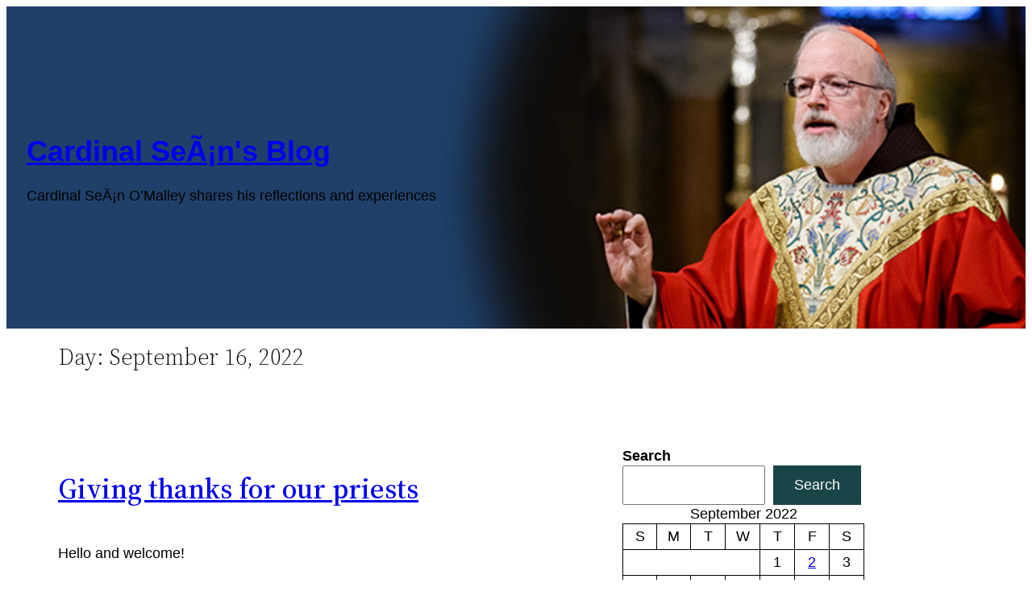

--- FILE ---
content_type: text/html; charset=UTF-8
request_url: https://cardinalseansblog.org/2022/09/16/
body_size: 20568
content:
<!DOCTYPE html>
<html lang="en-US">
<head>
	<meta charset="UTF-8" />
	<meta name="viewport" content="width=device-width, initial-scale=1" />
<meta name='robots' content='max-image-preview:large' />
	<style>img:is([sizes="auto" i], [sizes^="auto," i]) { contain-intrinsic-size: 3000px 1500px }</style>
	<title>September 16, 2022 &#8211; Cardinal SeÃ¡n&#039;s Blog</title>
<link rel='dns-prefetch' href='//stats.wp.com' />
<link rel='preconnect' href='//c0.wp.com' />
<link rel="alternate" type="application/rss+xml" title="Cardinal SeÃ¡n&#039;s Blog &raquo; Feed" href="https://cardinalseansblog.org/feed/" />
<link rel="alternate" type="application/rss+xml" title="Cardinal SeÃ¡n&#039;s Blog &raquo; Comments Feed" href="https://cardinalseansblog.org/comments/feed/" />
		<!-- This site uses the Google Analytics by MonsterInsights plugin v9.11.1 - Using Analytics tracking - https://www.monsterinsights.com/ -->
							<script src="//www.googletagmanager.com/gtag/js?id=G-V6EF31MV20"  data-cfasync="false" data-wpfc-render="false" async></script>
			<script data-cfasync="false" data-wpfc-render="false">
				var mi_version = '9.11.1';
				var mi_track_user = true;
				var mi_no_track_reason = '';
								var MonsterInsightsDefaultLocations = {"page_location":"https:\/\/cardinalseansblog.org\/2022\/09\/16\/"};
								if ( typeof MonsterInsightsPrivacyGuardFilter === 'function' ) {
					var MonsterInsightsLocations = (typeof MonsterInsightsExcludeQuery === 'object') ? MonsterInsightsPrivacyGuardFilter( MonsterInsightsExcludeQuery ) : MonsterInsightsPrivacyGuardFilter( MonsterInsightsDefaultLocations );
				} else {
					var MonsterInsightsLocations = (typeof MonsterInsightsExcludeQuery === 'object') ? MonsterInsightsExcludeQuery : MonsterInsightsDefaultLocations;
				}

								var disableStrs = [
										'ga-disable-G-V6EF31MV20',
									];

				/* Function to detect opted out users */
				function __gtagTrackerIsOptedOut() {
					for (var index = 0; index < disableStrs.length; index++) {
						if (document.cookie.indexOf(disableStrs[index] + '=true') > -1) {
							return true;
						}
					}

					return false;
				}

				/* Disable tracking if the opt-out cookie exists. */
				if (__gtagTrackerIsOptedOut()) {
					for (var index = 0; index < disableStrs.length; index++) {
						window[disableStrs[index]] = true;
					}
				}

				/* Opt-out function */
				function __gtagTrackerOptout() {
					for (var index = 0; index < disableStrs.length; index++) {
						document.cookie = disableStrs[index] + '=true; expires=Thu, 31 Dec 2099 23:59:59 UTC; path=/';
						window[disableStrs[index]] = true;
					}
				}

				if ('undefined' === typeof gaOptout) {
					function gaOptout() {
						__gtagTrackerOptout();
					}
				}
								window.dataLayer = window.dataLayer || [];

				window.MonsterInsightsDualTracker = {
					helpers: {},
					trackers: {},
				};
				if (mi_track_user) {
					function __gtagDataLayer() {
						dataLayer.push(arguments);
					}

					function __gtagTracker(type, name, parameters) {
						if (!parameters) {
							parameters = {};
						}

						if (parameters.send_to) {
							__gtagDataLayer.apply(null, arguments);
							return;
						}

						if (type === 'event') {
														parameters.send_to = monsterinsights_frontend.v4_id;
							var hookName = name;
							if (typeof parameters['event_category'] !== 'undefined') {
								hookName = parameters['event_category'] + ':' + name;
							}

							if (typeof MonsterInsightsDualTracker.trackers[hookName] !== 'undefined') {
								MonsterInsightsDualTracker.trackers[hookName](parameters);
							} else {
								__gtagDataLayer('event', name, parameters);
							}
							
						} else {
							__gtagDataLayer.apply(null, arguments);
						}
					}

					__gtagTracker('js', new Date());
					__gtagTracker('set', {
						'developer_id.dZGIzZG': true,
											});
					if ( MonsterInsightsLocations.page_location ) {
						__gtagTracker('set', MonsterInsightsLocations);
					}
										__gtagTracker('config', 'G-V6EF31MV20', {"forceSSL":"true"} );
										window.gtag = __gtagTracker;										(function () {
						/* https://developers.google.com/analytics/devguides/collection/analyticsjs/ */
						/* ga and __gaTracker compatibility shim. */
						var noopfn = function () {
							return null;
						};
						var newtracker = function () {
							return new Tracker();
						};
						var Tracker = function () {
							return null;
						};
						var p = Tracker.prototype;
						p.get = noopfn;
						p.set = noopfn;
						p.send = function () {
							var args = Array.prototype.slice.call(arguments);
							args.unshift('send');
							__gaTracker.apply(null, args);
						};
						var __gaTracker = function () {
							var len = arguments.length;
							if (len === 0) {
								return;
							}
							var f = arguments[len - 1];
							if (typeof f !== 'object' || f === null || typeof f.hitCallback !== 'function') {
								if ('send' === arguments[0]) {
									var hitConverted, hitObject = false, action;
									if ('event' === arguments[1]) {
										if ('undefined' !== typeof arguments[3]) {
											hitObject = {
												'eventAction': arguments[3],
												'eventCategory': arguments[2],
												'eventLabel': arguments[4],
												'value': arguments[5] ? arguments[5] : 1,
											}
										}
									}
									if ('pageview' === arguments[1]) {
										if ('undefined' !== typeof arguments[2]) {
											hitObject = {
												'eventAction': 'page_view',
												'page_path': arguments[2],
											}
										}
									}
									if (typeof arguments[2] === 'object') {
										hitObject = arguments[2];
									}
									if (typeof arguments[5] === 'object') {
										Object.assign(hitObject, arguments[5]);
									}
									if ('undefined' !== typeof arguments[1].hitType) {
										hitObject = arguments[1];
										if ('pageview' === hitObject.hitType) {
											hitObject.eventAction = 'page_view';
										}
									}
									if (hitObject) {
										action = 'timing' === arguments[1].hitType ? 'timing_complete' : hitObject.eventAction;
										hitConverted = mapArgs(hitObject);
										__gtagTracker('event', action, hitConverted);
									}
								}
								return;
							}

							function mapArgs(args) {
								var arg, hit = {};
								var gaMap = {
									'eventCategory': 'event_category',
									'eventAction': 'event_action',
									'eventLabel': 'event_label',
									'eventValue': 'event_value',
									'nonInteraction': 'non_interaction',
									'timingCategory': 'event_category',
									'timingVar': 'name',
									'timingValue': 'value',
									'timingLabel': 'event_label',
									'page': 'page_path',
									'location': 'page_location',
									'title': 'page_title',
									'referrer' : 'page_referrer',
								};
								for (arg in args) {
																		if (!(!args.hasOwnProperty(arg) || !gaMap.hasOwnProperty(arg))) {
										hit[gaMap[arg]] = args[arg];
									} else {
										hit[arg] = args[arg];
									}
								}
								return hit;
							}

							try {
								f.hitCallback();
							} catch (ex) {
							}
						};
						__gaTracker.create = newtracker;
						__gaTracker.getByName = newtracker;
						__gaTracker.getAll = function () {
							return [];
						};
						__gaTracker.remove = noopfn;
						__gaTracker.loaded = true;
						window['__gaTracker'] = __gaTracker;
					})();
									} else {
										console.log("");
					(function () {
						function __gtagTracker() {
							return null;
						}

						window['__gtagTracker'] = __gtagTracker;
						window['gtag'] = __gtagTracker;
					})();
									}
			</script>
							<!-- / Google Analytics by MonsterInsights -->
		<script>
window._wpemojiSettings = {"baseUrl":"https:\/\/s.w.org\/images\/core\/emoji\/16.0.1\/72x72\/","ext":".png","svgUrl":"https:\/\/s.w.org\/images\/core\/emoji\/16.0.1\/svg\/","svgExt":".svg","source":{"concatemoji":"https:\/\/cardinalseansblog.org\/wp-includes\/js\/wp-emoji-release.min.js?ver=3608991f1cdc0edb8d73cb4329d20d87"}};
/*! This file is auto-generated */
!function(s,n){var o,i,e;function c(e){try{var t={supportTests:e,timestamp:(new Date).valueOf()};sessionStorage.setItem(o,JSON.stringify(t))}catch(e){}}function p(e,t,n){e.clearRect(0,0,e.canvas.width,e.canvas.height),e.fillText(t,0,0);var t=new Uint32Array(e.getImageData(0,0,e.canvas.width,e.canvas.height).data),a=(e.clearRect(0,0,e.canvas.width,e.canvas.height),e.fillText(n,0,0),new Uint32Array(e.getImageData(0,0,e.canvas.width,e.canvas.height).data));return t.every(function(e,t){return e===a[t]})}function u(e,t){e.clearRect(0,0,e.canvas.width,e.canvas.height),e.fillText(t,0,0);for(var n=e.getImageData(16,16,1,1),a=0;a<n.data.length;a++)if(0!==n.data[a])return!1;return!0}function f(e,t,n,a){switch(t){case"flag":return n(e,"\ud83c\udff3\ufe0f\u200d\u26a7\ufe0f","\ud83c\udff3\ufe0f\u200b\u26a7\ufe0f")?!1:!n(e,"\ud83c\udde8\ud83c\uddf6","\ud83c\udde8\u200b\ud83c\uddf6")&&!n(e,"\ud83c\udff4\udb40\udc67\udb40\udc62\udb40\udc65\udb40\udc6e\udb40\udc67\udb40\udc7f","\ud83c\udff4\u200b\udb40\udc67\u200b\udb40\udc62\u200b\udb40\udc65\u200b\udb40\udc6e\u200b\udb40\udc67\u200b\udb40\udc7f");case"emoji":return!a(e,"\ud83e\udedf")}return!1}function g(e,t,n,a){var r="undefined"!=typeof WorkerGlobalScope&&self instanceof WorkerGlobalScope?new OffscreenCanvas(300,150):s.createElement("canvas"),o=r.getContext("2d",{willReadFrequently:!0}),i=(o.textBaseline="top",o.font="600 32px Arial",{});return e.forEach(function(e){i[e]=t(o,e,n,a)}),i}function t(e){var t=s.createElement("script");t.src=e,t.defer=!0,s.head.appendChild(t)}"undefined"!=typeof Promise&&(o="wpEmojiSettingsSupports",i=["flag","emoji"],n.supports={everything:!0,everythingExceptFlag:!0},e=new Promise(function(e){s.addEventListener("DOMContentLoaded",e,{once:!0})}),new Promise(function(t){var n=function(){try{var e=JSON.parse(sessionStorage.getItem(o));if("object"==typeof e&&"number"==typeof e.timestamp&&(new Date).valueOf()<e.timestamp+604800&&"object"==typeof e.supportTests)return e.supportTests}catch(e){}return null}();if(!n){if("undefined"!=typeof Worker&&"undefined"!=typeof OffscreenCanvas&&"undefined"!=typeof URL&&URL.createObjectURL&&"undefined"!=typeof Blob)try{var e="postMessage("+g.toString()+"("+[JSON.stringify(i),f.toString(),p.toString(),u.toString()].join(",")+"));",a=new Blob([e],{type:"text/javascript"}),r=new Worker(URL.createObjectURL(a),{name:"wpTestEmojiSupports"});return void(r.onmessage=function(e){c(n=e.data),r.terminate(),t(n)})}catch(e){}c(n=g(i,f,p,u))}t(n)}).then(function(e){for(var t in e)n.supports[t]=e[t],n.supports.everything=n.supports.everything&&n.supports[t],"flag"!==t&&(n.supports.everythingExceptFlag=n.supports.everythingExceptFlag&&n.supports[t]);n.supports.everythingExceptFlag=n.supports.everythingExceptFlag&&!n.supports.flag,n.DOMReady=!1,n.readyCallback=function(){n.DOMReady=!0}}).then(function(){return e}).then(function(){var e;n.supports.everything||(n.readyCallback(),(e=n.source||{}).concatemoji?t(e.concatemoji):e.wpemoji&&e.twemoji&&(t(e.twemoji),t(e.wpemoji)))}))}((window,document),window._wpemojiSettings);
</script>
<style id='wp-block-site-title-inline-css'>
.wp-block-site-title{box-sizing:border-box}.wp-block-site-title :where(a){color:inherit;font-family:inherit;font-size:inherit;font-style:inherit;font-weight:inherit;letter-spacing:inherit;line-height:inherit;text-decoration:inherit}
</style>
<style id='wp-block-paragraph-inline-css'>
.is-small-text{font-size:.875em}.is-regular-text{font-size:1em}.is-large-text{font-size:2.25em}.is-larger-text{font-size:3em}.has-drop-cap:not(:focus):first-letter{float:left;font-size:8.4em;font-style:normal;font-weight:100;line-height:.68;margin:.05em .1em 0 0;text-transform:uppercase}body.rtl .has-drop-cap:not(:focus):first-letter{float:none;margin-left:.1em}p.has-drop-cap.has-background{overflow:hidden}:root :where(p.has-background){padding:1.25em 2.375em}:where(p.has-text-color:not(.has-link-color)) a{color:inherit}p.has-text-align-left[style*="writing-mode:vertical-lr"],p.has-text-align-right[style*="writing-mode:vertical-rl"]{rotate:180deg}
</style>
<link rel='stylesheet' id='wp-block-cover-css' href='https://cardinalseansblog.org/wp-content/plugins/gutenberg/build/styles/block-library/cover/style.min.css?ver=22.4.0' media='all' />
<style id='wp-block-template-part-theme-inline-css'>
:root :where(.wp-block-template-part.has-background){margin-bottom:0;margin-top:0;padding:1.25em 2.375em}
</style>
<style id='wp-block-query-title-inline-css'>
.wp-block-query-title{box-sizing:border-box}
</style>
<style id='wp-block-post-title-inline-css'>
.wp-block-post-title{box-sizing:border-box;word-break:break-word}.wp-block-post-title :where(a){display:inline-block;font-family:inherit;font-size:inherit;font-style:inherit;font-weight:inherit;letter-spacing:inherit;line-height:inherit;text-decoration:inherit}
</style>
<style id='wp-block-post-content-inline-css'>
.wp-block-post-content{display:flow-root}
</style>
<style id='wp-block-spacer-inline-css'>
.wp-block-spacer{clear:both}
</style>
<style id='wp-block-search-inline-css'>
.wp-block-search__button{margin-left:10px;word-break:normal}.wp-block-search__button.has-icon{line-height:0}.wp-block-search__button svg{fill:currentColor;height:1.25em;min-height:24px;min-width:24px;vertical-align:text-bottom;width:1.25em}:where(.wp-block-search__button){border:1px solid #ccc;padding:6px 10px}.wp-block-search__inside-wrapper{display:flex;flex:auto;flex-wrap:nowrap;max-width:100%}.wp-block-search__label{width:100%}.wp-block-search.wp-block-search__button-only .wp-block-search__button{box-sizing:border-box;display:flex;flex-shrink:0;justify-content:center;margin-left:0;max-width:100%}.wp-block-search.wp-block-search__button-only .wp-block-search__inside-wrapper{min-width:0!important;transition-property:width}.wp-block-search.wp-block-search__button-only .wp-block-search__input{flex-basis:100%;transition-duration:.3s}.wp-block-search.wp-block-search__button-only.wp-block-search__searchfield-hidden,.wp-block-search.wp-block-search__button-only.wp-block-search__searchfield-hidden .wp-block-search__inside-wrapper{overflow:hidden}.wp-block-search.wp-block-search__button-only.wp-block-search__searchfield-hidden .wp-block-search__input{border-left-width:0!important;border-right-width:0!important;flex-basis:0;flex-grow:0;margin:0;min-width:0!important;padding-left:0!important;padding-right:0!important;width:0!important}:where(.wp-block-search__input){appearance:none;border:1px solid #949494;flex-grow:1;font-family:inherit;font-size:inherit;font-style:inherit;font-weight:inherit;letter-spacing:inherit;line-height:inherit;margin-left:0;margin-right:0;min-width:3rem;padding:8px;text-decoration:unset!important;text-transform:inherit}:where(.wp-block-search__button-inside .wp-block-search__inside-wrapper){background-color:#fff;border:1px solid #949494;box-sizing:border-box;padding:4px}:where(.wp-block-search__button-inside .wp-block-search__inside-wrapper) .wp-block-search__input{border:none;border-radius:0;padding:0 4px}:where(.wp-block-search__button-inside .wp-block-search__inside-wrapper) .wp-block-search__input:focus{outline:none}:where(.wp-block-search__button-inside .wp-block-search__inside-wrapper) :where(.wp-block-search__button){padding:4px 8px}.wp-block-search.aligncenter .wp-block-search__inside-wrapper{margin:auto}.wp-block[data-align=right] .wp-block-search.wp-block-search__button-only .wp-block-search__inside-wrapper{float:right}
</style>
<style id='wp-block-search-theme-inline-css'>
.wp-block-search .wp-block-search__label{font-weight:700}.wp-block-search__button{border:1px solid #ccc;padding:.375em .625em}
</style>
<style id='wp-block-calendar-inline-css'>
.wp-block-calendar{text-align:center}.wp-block-calendar td,.wp-block-calendar th{border:1px solid;padding:.25em}.wp-block-calendar th{font-weight:400}.wp-block-calendar caption{background-color:inherit}.wp-block-calendar table{border-collapse:collapse;width:100%}.wp-block-calendar table.has-background th{background-color:inherit}.wp-block-calendar table.has-text-color th{color:inherit}.wp-block-calendar :where(table:not(.has-text-color)){color:#40464d}.wp-block-calendar :where(table:not(.has-text-color)) td,.wp-block-calendar :where(table:not(.has-text-color)) th{border-color:#ddd}:where(.wp-block-calendar table:not(.has-background) th){background:#ddd}
</style>
<style id='wp-block-archives-inline-css'>
.wp-block-archives{box-sizing:border-box}.wp-block-archives-dropdown label{display:block}
</style>
<style id='wp-block-columns-inline-css'>
.wp-block-columns{box-sizing:border-box;display:flex;flex-wrap:wrap!important}@media (min-width:782px){.wp-block-columns{flex-wrap:nowrap!important}}.wp-block-columns{align-items:normal!important}.wp-block-columns.are-vertically-aligned-top{align-items:flex-start}.wp-block-columns.are-vertically-aligned-center{align-items:center}.wp-block-columns.are-vertically-aligned-bottom{align-items:flex-end}@media (max-width:781px){.wp-block-columns:not(.is-not-stacked-on-mobile)>.wp-block-column{flex-basis:100%!important}}@media (min-width:782px){.wp-block-columns:not(.is-not-stacked-on-mobile)>.wp-block-column{flex-basis:0;flex-grow:1}.wp-block-columns:not(.is-not-stacked-on-mobile)>.wp-block-column[style*=flex-basis]{flex-grow:0}}.wp-block-columns.is-not-stacked-on-mobile{flex-wrap:nowrap!important}.wp-block-columns.is-not-stacked-on-mobile>.wp-block-column{flex-basis:0;flex-grow:1}.wp-block-columns.is-not-stacked-on-mobile>.wp-block-column[style*=flex-basis]{flex-grow:0}:where(.wp-block-columns){margin-bottom:1.75em}:where(.wp-block-columns.has-background){padding:1.25em 2.375em}.wp-block-column{flex-grow:1;min-width:0;overflow-wrap:break-word;word-break:break-word}.wp-block-column.is-vertically-aligned-top{align-self:flex-start}.wp-block-column.is-vertically-aligned-center{align-self:center}.wp-block-column.is-vertically-aligned-bottom{align-self:flex-end}.wp-block-column.is-vertically-aligned-stretch{align-self:stretch}.wp-block-column.is-vertically-aligned-bottom,.wp-block-column.is-vertically-aligned-center,.wp-block-column.is-vertically-aligned-top{width:100%}
</style>
<style id='wp-block-query-pagination-inline-css'>
.wp-block-query-pagination.is-content-justification-space-between>.wp-block-query-pagination-next:last-of-type{margin-inline-start:auto}.wp-block-query-pagination.is-content-justification-space-between>.wp-block-query-pagination-previous:first-child{margin-inline-end:auto}.wp-block-query-pagination .wp-block-query-pagination-previous-arrow{display:inline-block;margin-right:1ch}.wp-block-query-pagination .wp-block-query-pagination-previous-arrow:not(.is-arrow-chevron){transform:scaleX(1)}.wp-block-query-pagination .wp-block-query-pagination-next-arrow{display:inline-block;margin-left:1ch}.wp-block-query-pagination .wp-block-query-pagination-next-arrow:not(.is-arrow-chevron){transform:scaleX(1)}.wp-block-query-pagination.aligncenter{justify-content:center}
</style>
<style id='wp-block-group-inline-css'>
.wp-block-group{box-sizing:border-box}:where(.wp-block-group.wp-block-group-is-layout-constrained){position:relative}
</style>
<style id='wp-block-group-theme-inline-css'>
:where(.wp-block-group.has-background){padding:1.25em 2.375em}
</style>
<style id='wp-emoji-styles-inline-css'>

	img.wp-smiley, img.emoji {
		display: inline !important;
		border: none !important;
		box-shadow: none !important;
		height: 1em !important;
		width: 1em !important;
		margin: 0 0.07em !important;
		vertical-align: -0.1em !important;
		background: none !important;
		padding: 0 !important;
	}
</style>
<style id='wp-block-library-inline-css'>
:root{--wp-block-synced-color:#7a00df;--wp-block-synced-color--rgb:122,0,223;--wp-bound-block-color:var(--wp-block-synced-color);--wp-editor-canvas-background:#ddd;--wp-admin-theme-color:#007cba;--wp-admin-theme-color--rgb:0,124,186;--wp-admin-theme-color-darker-10:#006ba1;--wp-admin-theme-color-darker-10--rgb:0,107,160.5;--wp-admin-theme-color-darker-20:#005a87;--wp-admin-theme-color-darker-20--rgb:0,90,135;--wp-admin-border-width-focus:2px}@media (min-resolution:192dpi){:root{--wp-admin-border-width-focus:1.5px}}.wp-element-button{cursor:pointer}:root .has-very-light-gray-background-color{background-color:#eee}:root .has-very-dark-gray-background-color{background-color:#313131}:root .has-very-light-gray-color{color:#eee}:root .has-very-dark-gray-color{color:#313131}:root .has-vivid-green-cyan-to-vivid-cyan-blue-gradient-background{background:linear-gradient(135deg,#00d084,#0693e3)}:root .has-purple-crush-gradient-background{background:linear-gradient(135deg,#34e2e4,#4721fb 50%,#ab1dfe)}:root .has-hazy-dawn-gradient-background{background:linear-gradient(135deg,#faaca8,#dad0ec)}:root .has-subdued-olive-gradient-background{background:linear-gradient(135deg,#fafae1,#67a671)}:root .has-atomic-cream-gradient-background{background:linear-gradient(135deg,#fdd79a,#004a59)}:root .has-nightshade-gradient-background{background:linear-gradient(135deg,#330968,#31cdcf)}:root .has-midnight-gradient-background{background:linear-gradient(135deg,#020381,#2874fc)}:root{--wp--preset--font-size--normal:16px;--wp--preset--font-size--huge:42px}.has-regular-font-size{font-size:1em}.has-larger-font-size{font-size:2.625em}.has-normal-font-size{font-size:var(--wp--preset--font-size--normal)}.has-huge-font-size{font-size:var(--wp--preset--font-size--huge)}:root .has-text-align-center{text-align:center}:root .has-text-align-left{text-align:left}:root .has-text-align-right{text-align:right}.has-fit-text{white-space:nowrap!important}#end-resizable-editor-section{display:none}.aligncenter{clear:both}.items-justified-left{justify-content:flex-start}.items-justified-center{justify-content:center}.items-justified-right{justify-content:flex-end}.items-justified-space-between{justify-content:space-between}.screen-reader-text{word-wrap:normal!important;border:0;clip-path:inset(50%);height:1px;margin:-1px;overflow:hidden;padding:0;position:absolute;width:1px}.screen-reader-text:focus{background-color:#ddd;clip-path:none;color:#444;display:block;font-size:1em;height:auto;left:5px;line-height:normal;padding:15px 23px 14px;text-decoration:none;top:5px;width:auto;z-index:100000}html :where(.has-border-color){border-style:solid}html :where([style*=border-top-color]){border-top-style:solid}html :where([style*=border-right-color]){border-right-style:solid}html :where([style*=border-bottom-color]){border-bottom-style:solid}html :where([style*=border-left-color]){border-left-style:solid}html :where([style*=border-width]){border-style:solid}html :where([style*=border-top-width]){border-top-style:solid}html :where([style*=border-right-width]){border-right-style:solid}html :where([style*=border-bottom-width]){border-bottom-style:solid}html :where([style*=border-left-width]){border-left-style:solid}html :where(img[class*=wp-image-]){height:auto;max-width:100%}:where(figure){margin:0 0 1em}html :where(.is-position-sticky){--wp-admin--admin-bar--position-offset:var(--wp-admin--admin-bar--height,0px)}@media screen and (max-width:600px){html :where(.is-position-sticky){--wp-admin--admin-bar--position-offset:0px}}
</style>
<style id='wp-block-template-skip-link-inline-css'>

		.skip-link.screen-reader-text {
			border: 0;
			clip-path: inset(50%);
			height: 1px;
			margin: -1px;
			overflow: hidden;
			padding: 0;
			position: absolute !important;
			width: 1px;
			word-wrap: normal !important;
		}

		.skip-link.screen-reader-text:focus {
			background-color: #eee;
			clip-path: none;
			color: #444;
			display: block;
			font-size: 1em;
			height: auto;
			left: 5px;
			line-height: normal;
			padding: 15px 23px 14px;
			text-decoration: none;
			top: 5px;
			width: auto;
			z-index: 100000;
		}
</style>
<style id='global-styles-inline-css'>
:root{--wp--preset--aspect-ratio--square: 1;--wp--preset--aspect-ratio--4-3: 4/3;--wp--preset--aspect-ratio--3-4: 3/4;--wp--preset--aspect-ratio--3-2: 3/2;--wp--preset--aspect-ratio--2-3: 2/3;--wp--preset--aspect-ratio--16-9: 16/9;--wp--preset--aspect-ratio--9-16: 9/16;--wp--preset--color--black: #000000;--wp--preset--color--cyan-bluish-gray: #abb8c3;--wp--preset--color--white: #ffffff;--wp--preset--color--pale-pink: #f78da7;--wp--preset--color--vivid-red: #cf2e2e;--wp--preset--color--luminous-vivid-orange: #ff6900;--wp--preset--color--luminous-vivid-amber: #fcb900;--wp--preset--color--light-green-cyan: #7bdcb5;--wp--preset--color--vivid-green-cyan: #00d084;--wp--preset--color--pale-cyan-blue: #8ed1fc;--wp--preset--color--vivid-cyan-blue: #0693e3;--wp--preset--color--vivid-purple: #9b51e0;--wp--preset--color--foreground: #000000;--wp--preset--color--background: #ffffff;--wp--preset--color--primary: #1a4548;--wp--preset--color--secondary: #ffe2c7;--wp--preset--color--tertiary: #F6F6F6;--wp--preset--color--custom-color-1: #006cab;--wp--preset--gradient--vivid-cyan-blue-to-vivid-purple: linear-gradient(135deg,rgb(6,147,227) 0%,rgb(155,81,224) 100%);--wp--preset--gradient--light-green-cyan-to-vivid-green-cyan: linear-gradient(135deg,rgb(122,220,180) 0%,rgb(0,208,130) 100%);--wp--preset--gradient--luminous-vivid-amber-to-luminous-vivid-orange: linear-gradient(135deg,rgb(252,185,0) 0%,rgb(255,105,0) 100%);--wp--preset--gradient--luminous-vivid-orange-to-vivid-red: linear-gradient(135deg,rgb(255,105,0) 0%,rgb(207,46,46) 100%);--wp--preset--gradient--very-light-gray-to-cyan-bluish-gray: linear-gradient(135deg,rgb(238,238,238) 0%,rgb(169,184,195) 100%);--wp--preset--gradient--cool-to-warm-spectrum: linear-gradient(135deg,rgb(74,234,220) 0%,rgb(151,120,209) 20%,rgb(207,42,186) 40%,rgb(238,44,130) 60%,rgb(251,105,98) 80%,rgb(254,248,76) 100%);--wp--preset--gradient--blush-light-purple: linear-gradient(135deg,rgb(255,206,236) 0%,rgb(152,150,240) 100%);--wp--preset--gradient--blush-bordeaux: linear-gradient(135deg,rgb(254,205,165) 0%,rgb(254,45,45) 50%,rgb(107,0,62) 100%);--wp--preset--gradient--luminous-dusk: linear-gradient(135deg,rgb(255,203,112) 0%,rgb(199,81,192) 50%,rgb(65,88,208) 100%);--wp--preset--gradient--pale-ocean: linear-gradient(135deg,rgb(255,245,203) 0%,rgb(182,227,212) 50%,rgb(51,167,181) 100%);--wp--preset--gradient--electric-grass: linear-gradient(135deg,rgb(202,248,128) 0%,rgb(113,206,126) 100%);--wp--preset--gradient--midnight: linear-gradient(135deg,rgb(2,3,129) 0%,rgb(40,116,252) 100%);--wp--preset--gradient--vertical-secondary-to-tertiary: linear-gradient(to bottom,var(--wp--preset--color--secondary) 0%,var(--wp--preset--color--tertiary) 100%);--wp--preset--gradient--vertical-secondary-to-background: linear-gradient(to bottom,var(--wp--preset--color--secondary) 0%,var(--wp--preset--color--background) 100%);--wp--preset--gradient--vertical-tertiary-to-background: linear-gradient(to bottom,var(--wp--preset--color--tertiary) 0%,var(--wp--preset--color--background) 100%);--wp--preset--gradient--diagonal-primary-to-foreground: linear-gradient(to bottom right,var(--wp--preset--color--primary) 0%,var(--wp--preset--color--foreground) 100%);--wp--preset--gradient--diagonal-secondary-to-background: linear-gradient(to bottom right,var(--wp--preset--color--secondary) 50%,var(--wp--preset--color--background) 50%);--wp--preset--gradient--diagonal-background-to-secondary: linear-gradient(to bottom right,var(--wp--preset--color--background) 50%,var(--wp--preset--color--secondary) 50%);--wp--preset--gradient--diagonal-tertiary-to-background: linear-gradient(to bottom right,var(--wp--preset--color--tertiary) 50%,var(--wp--preset--color--background) 50%);--wp--preset--gradient--diagonal-background-to-tertiary: linear-gradient(to bottom right,var(--wp--preset--color--background) 50%,var(--wp--preset--color--tertiary) 50%);--wp--preset--font-size--small: 1rem;--wp--preset--font-size--medium: 1.125rem;--wp--preset--font-size--large: 1.75rem;--wp--preset--font-size--x-large: clamp(1.75rem, 3vw, 2.25rem);--wp--preset--font-family--system-font: -apple-system,BlinkMacSystemFont,"Segoe UI",Roboto,Oxygen-Sans,Ubuntu,Cantarell,"Helvetica Neue",sans-serif;--wp--preset--font-family--source-serif-pro: "Source Serif Pro", serif;--wp--preset--spacing--20: 0.44rem;--wp--preset--spacing--30: 0.67rem;--wp--preset--spacing--40: 1rem;--wp--preset--spacing--50: 1.5rem;--wp--preset--spacing--60: 2.25rem;--wp--preset--spacing--70: 3.38rem;--wp--preset--spacing--80: 5.06rem;--wp--preset--shadow--natural: 6px 6px 9px rgba(0, 0, 0, 0.2);--wp--preset--shadow--deep: 12px 12px 50px rgba(0, 0, 0, 0.4);--wp--preset--shadow--sharp: 6px 6px 0px rgba(0, 0, 0, 0.2);--wp--preset--shadow--outlined: 6px 6px 0px -3px rgb(255, 255, 255), 6px 6px rgb(0, 0, 0);--wp--preset--shadow--crisp: 6px 6px 0px rgb(0, 0, 0);--wp--custom--spacing--small: max(1.25rem, 5vw);--wp--custom--spacing--medium: clamp(2rem, 8vw, calc(4 * var(--wp--style--block-gap)));--wp--custom--spacing--large: clamp(4rem, 10vw, 8rem);--wp--custom--spacing--outer: var(--wp--custom--spacing--small, 1.25rem);--wp--custom--typography--font-size--huge: clamp(2.25rem, 4vw, 2.75rem);--wp--custom--typography--font-size--gigantic: clamp(2.75rem, 6vw, 3.25rem);--wp--custom--typography--font-size--colossal: clamp(3.25rem, 8vw, 6.25rem);--wp--custom--typography--line-height--tiny: 1.15;--wp--custom--typography--line-height--small: 1.2;--wp--custom--typography--line-height--medium: 1.4;--wp--custom--typography--line-height--normal: 1.6;}:root { --wp--style--global--content-size: 650px;--wp--style--global--wide-size: 1000px; }:where(body) { margin: 0; }.wp-site-blocks > .alignleft { float: left; margin-right: 2em; }.wp-site-blocks > .alignright { float: right; margin-left: 2em; }.wp-site-blocks > .aligncenter { justify-content: center; margin-left: auto; margin-right: auto; }:where(.wp-site-blocks) > * { margin-block-start: 1.5rem; margin-block-end: 0; }:where(.wp-site-blocks) > :first-child { margin-block-start: 0; }:where(.wp-site-blocks) > :last-child { margin-block-end: 0; }:root { --wp--style--block-gap: 1.5rem; }:root :where(.is-layout-flow) > :first-child{margin-block-start: 0;}:root :where(.is-layout-flow) > :last-child{margin-block-end: 0;}:root :where(.is-layout-flow) > *{margin-block-start: 1.5rem;margin-block-end: 0;}:root :where(.is-layout-constrained) > :first-child{margin-block-start: 0;}:root :where(.is-layout-constrained) > :last-child{margin-block-end: 0;}:root :where(.is-layout-constrained) > *{margin-block-start: 1.5rem;margin-block-end: 0;}:root :where(.is-layout-flex){gap: 1.5rem;}:root :where(.is-layout-grid){gap: 1.5rem;}.is-layout-flow > .alignleft{float: left;margin-inline-start: 0;margin-inline-end: 2em;}.is-layout-flow > .alignright{float: right;margin-inline-start: 2em;margin-inline-end: 0;}.is-layout-flow > .aligncenter{margin-left: auto !important;margin-right: auto !important;}.is-layout-constrained > .alignleft{float: left;margin-inline-start: 0;margin-inline-end: 2em;}.is-layout-constrained > .alignright{float: right;margin-inline-start: 2em;margin-inline-end: 0;}.is-layout-constrained > .aligncenter{margin-left: auto !important;margin-right: auto !important;}.is-layout-constrained > :where(:not(.alignleft):not(.alignright):not(.alignfull)){max-width: var(--wp--style--global--content-size);margin-left: auto !important;margin-right: auto !important;}.is-layout-constrained > .alignwide{max-width: var(--wp--style--global--wide-size);}body .is-layout-flex{display: flex;}.is-layout-flex{flex-wrap: wrap;align-items: center;}.is-layout-flex > :is(*, div){margin: 0;}body .is-layout-grid{display: grid;}.is-layout-grid > :is(*, div){margin: 0;}body{background-color: var(--wp--preset--color--background);color: var(--wp--preset--color--foreground);font-family: var(--wp--preset--font-family--system-font);font-size: var(--wp--preset--font-size--medium);line-height: 1.3;padding-top: 0px;padding-right: 0px;padding-bottom: 0px;padding-left: 0px;}a:where(:not(.wp-element-button)){color: #006ba8;text-decoration: none;}:root :where(a:where(:not(.wp-element-button)):hover){color: #8ed1fc;}h1{font-family: var(--wp--preset--font-family--source-serif-pro);font-size: var(--wp--custom--typography--font-size--colossal);font-weight: 300;line-height: var(--wp--custom--typography--line-height--tiny);}h2{font-family: var(--wp--preset--font-family--source-serif-pro);font-size: var(--wp--custom--typography--font-size--gigantic);font-weight: 300;line-height: var(--wp--custom--typography--line-height--small);}h3{font-family: var(--wp--preset--font-family--source-serif-pro);font-size: var(--wp--custom--typography--font-size--huge);font-weight: 300;line-height: var(--wp--custom--typography--line-height--tiny);}h4{font-family: var(--wp--preset--font-family--source-serif-pro);font-size: var(--wp--preset--font-size--x-large);font-weight: 300;line-height: var(--wp--custom--typography--line-height--tiny);}h5{font-family: var(--wp--preset--font-family--system-font);font-size: var(--wp--preset--font-size--medium);font-weight: 700;line-height: var(--wp--custom--typography--line-height--normal);text-transform: uppercase;}h6{font-family: var(--wp--preset--font-family--system-font);font-size: var(--wp--preset--font-size--medium);font-weight: 400;line-height: var(--wp--custom--typography--line-height--normal);text-transform: uppercase;}:root :where(.wp-element-button, .wp-block-button__link){background-color: #006cab;border-width: 0;color: var(--wp--preset--color--background);font-family: inherit;font-size: inherit;font-style: inherit;font-weight: inherit;letter-spacing: inherit;line-height: inherit;padding-top: calc(0.667em + 2px);padding-right: calc(1.333em + 2px);padding-bottom: calc(0.667em + 2px);padding-left: calc(1.333em + 2px);text-decoration: none;text-transform: inherit;}.has-black-color{color: var(--wp--preset--color--black) !important;}.has-cyan-bluish-gray-color{color: var(--wp--preset--color--cyan-bluish-gray) !important;}.has-white-color{color: var(--wp--preset--color--white) !important;}.has-pale-pink-color{color: var(--wp--preset--color--pale-pink) !important;}.has-vivid-red-color{color: var(--wp--preset--color--vivid-red) !important;}.has-luminous-vivid-orange-color{color: var(--wp--preset--color--luminous-vivid-orange) !important;}.has-luminous-vivid-amber-color{color: var(--wp--preset--color--luminous-vivid-amber) !important;}.has-light-green-cyan-color{color: var(--wp--preset--color--light-green-cyan) !important;}.has-vivid-green-cyan-color{color: var(--wp--preset--color--vivid-green-cyan) !important;}.has-pale-cyan-blue-color{color: var(--wp--preset--color--pale-cyan-blue) !important;}.has-vivid-cyan-blue-color{color: var(--wp--preset--color--vivid-cyan-blue) !important;}.has-vivid-purple-color{color: var(--wp--preset--color--vivid-purple) !important;}.has-foreground-color{color: var(--wp--preset--color--foreground) !important;}.has-background-color{color: var(--wp--preset--color--background) !important;}.has-primary-color{color: var(--wp--preset--color--primary) !important;}.has-secondary-color{color: var(--wp--preset--color--secondary) !important;}.has-tertiary-color{color: var(--wp--preset--color--tertiary) !important;}.has-custom-color-1-color{color: var(--wp--preset--color--custom-color-1) !important;}.has-black-background-color{background-color: var(--wp--preset--color--black) !important;}.has-cyan-bluish-gray-background-color{background-color: var(--wp--preset--color--cyan-bluish-gray) !important;}.has-white-background-color{background-color: var(--wp--preset--color--white) !important;}.has-pale-pink-background-color{background-color: var(--wp--preset--color--pale-pink) !important;}.has-vivid-red-background-color{background-color: var(--wp--preset--color--vivid-red) !important;}.has-luminous-vivid-orange-background-color{background-color: var(--wp--preset--color--luminous-vivid-orange) !important;}.has-luminous-vivid-amber-background-color{background-color: var(--wp--preset--color--luminous-vivid-amber) !important;}.has-light-green-cyan-background-color{background-color: var(--wp--preset--color--light-green-cyan) !important;}.has-vivid-green-cyan-background-color{background-color: var(--wp--preset--color--vivid-green-cyan) !important;}.has-pale-cyan-blue-background-color{background-color: var(--wp--preset--color--pale-cyan-blue) !important;}.has-vivid-cyan-blue-background-color{background-color: var(--wp--preset--color--vivid-cyan-blue) !important;}.has-vivid-purple-background-color{background-color: var(--wp--preset--color--vivid-purple) !important;}.has-foreground-background-color{background-color: var(--wp--preset--color--foreground) !important;}.has-background-background-color{background-color: var(--wp--preset--color--background) !important;}.has-primary-background-color{background-color: var(--wp--preset--color--primary) !important;}.has-secondary-background-color{background-color: var(--wp--preset--color--secondary) !important;}.has-tertiary-background-color{background-color: var(--wp--preset--color--tertiary) !important;}.has-custom-color-1-background-color{background-color: var(--wp--preset--color--custom-color-1) !important;}.has-black-border-color{border-color: var(--wp--preset--color--black) !important;}.has-cyan-bluish-gray-border-color{border-color: var(--wp--preset--color--cyan-bluish-gray) !important;}.has-white-border-color{border-color: var(--wp--preset--color--white) !important;}.has-pale-pink-border-color{border-color: var(--wp--preset--color--pale-pink) !important;}.has-vivid-red-border-color{border-color: var(--wp--preset--color--vivid-red) !important;}.has-luminous-vivid-orange-border-color{border-color: var(--wp--preset--color--luminous-vivid-orange) !important;}.has-luminous-vivid-amber-border-color{border-color: var(--wp--preset--color--luminous-vivid-amber) !important;}.has-light-green-cyan-border-color{border-color: var(--wp--preset--color--light-green-cyan) !important;}.has-vivid-green-cyan-border-color{border-color: var(--wp--preset--color--vivid-green-cyan) !important;}.has-pale-cyan-blue-border-color{border-color: var(--wp--preset--color--pale-cyan-blue) !important;}.has-vivid-cyan-blue-border-color{border-color: var(--wp--preset--color--vivid-cyan-blue) !important;}.has-vivid-purple-border-color{border-color: var(--wp--preset--color--vivid-purple) !important;}.has-foreground-border-color{border-color: var(--wp--preset--color--foreground) !important;}.has-background-border-color{border-color: var(--wp--preset--color--background) !important;}.has-primary-border-color{border-color: var(--wp--preset--color--primary) !important;}.has-secondary-border-color{border-color: var(--wp--preset--color--secondary) !important;}.has-tertiary-border-color{border-color: var(--wp--preset--color--tertiary) !important;}.has-custom-color-1-border-color{border-color: var(--wp--preset--color--custom-color-1) !important;}.has-vivid-cyan-blue-to-vivid-purple-gradient-background{background: var(--wp--preset--gradient--vivid-cyan-blue-to-vivid-purple) !important;}.has-light-green-cyan-to-vivid-green-cyan-gradient-background{background: var(--wp--preset--gradient--light-green-cyan-to-vivid-green-cyan) !important;}.has-luminous-vivid-amber-to-luminous-vivid-orange-gradient-background{background: var(--wp--preset--gradient--luminous-vivid-amber-to-luminous-vivid-orange) !important;}.has-luminous-vivid-orange-to-vivid-red-gradient-background{background: var(--wp--preset--gradient--luminous-vivid-orange-to-vivid-red) !important;}.has-very-light-gray-to-cyan-bluish-gray-gradient-background{background: var(--wp--preset--gradient--very-light-gray-to-cyan-bluish-gray) !important;}.has-cool-to-warm-spectrum-gradient-background{background: var(--wp--preset--gradient--cool-to-warm-spectrum) !important;}.has-blush-light-purple-gradient-background{background: var(--wp--preset--gradient--blush-light-purple) !important;}.has-blush-bordeaux-gradient-background{background: var(--wp--preset--gradient--blush-bordeaux) !important;}.has-luminous-dusk-gradient-background{background: var(--wp--preset--gradient--luminous-dusk) !important;}.has-pale-ocean-gradient-background{background: var(--wp--preset--gradient--pale-ocean) !important;}.has-electric-grass-gradient-background{background: var(--wp--preset--gradient--electric-grass) !important;}.has-midnight-gradient-background{background: var(--wp--preset--gradient--midnight) !important;}.has-vertical-secondary-to-tertiary-gradient-background{background: var(--wp--preset--gradient--vertical-secondary-to-tertiary) !important;}.has-vertical-secondary-to-background-gradient-background{background: var(--wp--preset--gradient--vertical-secondary-to-background) !important;}.has-vertical-tertiary-to-background-gradient-background{background: var(--wp--preset--gradient--vertical-tertiary-to-background) !important;}.has-diagonal-primary-to-foreground-gradient-background{background: var(--wp--preset--gradient--diagonal-primary-to-foreground) !important;}.has-diagonal-secondary-to-background-gradient-background{background: var(--wp--preset--gradient--diagonal-secondary-to-background) !important;}.has-diagonal-background-to-secondary-gradient-background{background: var(--wp--preset--gradient--diagonal-background-to-secondary) !important;}.has-diagonal-tertiary-to-background-gradient-background{background: var(--wp--preset--gradient--diagonal-tertiary-to-background) !important;}.has-diagonal-background-to-tertiary-gradient-background{background: var(--wp--preset--gradient--diagonal-background-to-tertiary) !important;}.has-small-font-size{font-size: var(--wp--preset--font-size--small) !important;}.has-medium-font-size{font-size: var(--wp--preset--font-size--medium) !important;}.has-large-font-size{font-size: var(--wp--preset--font-size--large) !important;}.has-x-large-font-size{font-size: var(--wp--preset--font-size--x-large) !important;}.has-system-font-font-family{font-family: var(--wp--preset--font-family--system-font) !important;}.has-source-serif-pro-font-family{font-family: var(--wp--preset--font-family--source-serif-pro) !important;}
img.aligncenter {
display: block;
border:2px solid #000000;
margin:5px auto;
float: none;
background-image: none;
}
.blog-entry.post .blog-entry-header .entry-title a {
    color: #333333;
}

.single .entry-content a, .page .entry a {
text-decoration: none !important;
}

blockquote {
text-align: left;
margin: 20px;
padding: 20px;
font-family: Georgia, serif;
background:#ececec
}
:root :where(.wp-block-post-title){font-family: var(--wp--preset--font-family--source-serif-pro);font-size: var(--wp--custom--typography--font-size--gigantic);font-weight: 300;line-height: var(--wp--custom--typography--line-height--tiny);}
:root :where(.wp-block-query-title){font-family: var(--wp--preset--font-family--source-serif-pro);font-size: var(--wp--custom--typography--font-size--gigantic);font-weight: 300;line-height: var(--wp--custom--typography--line-height--small);}
:root :where(.wp-block-site-title){font-family: var(--wp--preset--font-family--system-font);font-size: var(--wp--preset--font-size--medium);font-style: italic;font-weight: normal;line-height: var(--wp--custom--typography--line-height--normal);}
</style>
<style id='core-block-supports-inline-css'>
.wp-container-core-columns-is-layout-28f84493{flex-wrap:nowrap;}.wp-container-core-group-is-layout-37312ec6{justify-content:space-between;}
</style>
<link rel='stylesheet' id='dashicons-css' href='https://c0.wp.com/c/6.8.3/wp-includes/css/dashicons.min.css' media='all' />
<link rel='stylesheet' id='wp-components-css' href='https://cardinalseansblog.org/wp-content/plugins/gutenberg/build/styles/components/style.min.css?ver=22.4.0' media='all' />
<link rel='stylesheet' id='godaddy-styles-css' href='https://cardinalseansblog.org/wp-content/mu-plugins/vendor/wpex/godaddy-launch/includes/Dependencies/GoDaddy/Styles/build/latest.css?ver=2.0.2' media='all' />
<style id='twentytwentytwo-style-inline-css'>
body{-moz-osx-font-smoothing:grayscale;-webkit-font-smoothing:antialiased}a{text-decoration-thickness:1px;text-underline-offset:.25ch}a:focus,a:hover{text-decoration-style:dashed}a:active{text-decoration:none}.wp-block-navigation .wp-block-navigation-item a:focus,.wp-block-navigation .wp-block-navigation-item a:hover{text-decoration:underline;text-decoration-style:solid}.wp-block-file .wp-block-file__button,.wp-block-search__button{background-color:var(--wp--preset--color--primary);border:0 solid;border-radius:0;color:var(--wp--preset--color--background);font-size:var(--wp--preset--font-size--medium);padding:calc(.667em + 2px) calc(1.333em + 2px)}.wp-block-button__link:hover,.wp-block-file .wp-block-file__button:hover,.wp-block-search__button:hover{opacity:.9}.edit-post-visual-editor__post-title-wrapper,.is-root-container .wp-block[data-align=full]>.wp-block-cover,.is-root-container .wp-block[data-align=full]>.wp-block-group,.wp-block-cover.alignfull,.wp-block-group.alignfull,.wp-block-group.has-background,.wp-site-blocks,body>.is-root-container{padding-left:var(--wp--custom--spacing--outer);padding-right:var(--wp--custom--spacing--outer)}.is-root-container .wp-block[data-align=full],.wp-site-blocks .alignfull,.wp-site-blocks>.wp-block-cover,.wp-site-blocks>.wp-block-group.has-background,.wp-site-blocks>.wp-block-template-part>.wp-block-cover,.wp-site-blocks>.wp-block-template-part>.wp-block-group.has-background,body>.is-root-container>.wp-block-cover,body>.is-root-container>.wp-block-template-part>.wp-block-cover,body>.is-root-container>.wp-block-template-part>.wp-block-group.has-background{margin-left:calc(var(--wp--custom--spacing--outer)*-1)!important;margin-right:calc(var(--wp--custom--spacing--outer)*-1)!important;width:unset}.is-root-container .wp-block-columns .wp-block-column .wp-block[data-align=full],.is-root-container .wp-block[data-align=full]>:not(.wp-block-group) .wp-block[data-align=full],.wp-site-blocks .alignfull:not(.wp-block-group) .alignfull,.wp-site-blocks .wp-block-columns .wp-block-column .alignfull{margin-left:auto!important;margin-right:auto!important;width:inherit}.wp-block-navigation__responsive-container.is-menu-open{padding:var(--wp--custom--spacing--outer) var(--wp--custom--spacing--outer) var(--wp--custom--spacing--large)}.wp-block-post-comments ol.commentlist ul.children{margin-bottom:1rem;margin-top:1rem}.wp-block-post-comments ol.commentlist li.comment:not(:last-child){margin-bottom:1rem}:where(pre){overflow-x:auto}
</style>
<script src="https://cardinalseansblog.org/wp-content/plugins/google-analytics-for-wordpress/assets/js/frontend-gtag.min.js?ver=9.11.1" id="monsterinsights-frontend-script-js" async data-wp-strategy="async"></script>
<script data-cfasync="false" data-wpfc-render="false" id='monsterinsights-frontend-script-js-extra'>var monsterinsights_frontend = {"js_events_tracking":"true","download_extensions":"doc,pdf,ppt,zip,xls,docx,pptx,xlsx","inbound_paths":"[]","home_url":"https:\/\/cardinalseansblog.org","hash_tracking":"false","v4_id":"G-V6EF31MV20"};</script>
<link rel="https://api.w.org/" href="https://cardinalseansblog.org/wp-json/" /><link rel="EditURI" type="application/rsd+xml" title="RSD" href="https://cardinalseansblog.org/xmlrpc.php?rsd" />

<script type="text/javascript">//<![CDATA[
  function external_links_in_new_windows_loop() {
    if (!document.links) {
      document.links = document.getElementsByTagName('a');
    }
    var change_link = false;
    var force = '';
    var ignore = '';

    for (var t=0; t<document.links.length; t++) {
      var all_links = document.links[t];
      change_link = false;
      
      if(document.links[t].hasAttribute('onClick') == false) {
        // forced if the address starts with http (or also https), but does not link to the current domain
        if(all_links.href.search(/^http/) != -1 && all_links.href.search('cardinalseansblog.org') == -1 && all_links.href.search(/^#/) == -1) {
          // console.log('Changed ' + all_links.href);
          change_link = true;
        }
          
        if(force != '' && all_links.href.search(force) != -1) {
          // forced
          // console.log('force ' + all_links.href);
          change_link = true;
        }
        
        if(ignore != '' && all_links.href.search(ignore) != -1) {
          // console.log('ignore ' + all_links.href);
          // ignored
          change_link = false;
        }

        if(change_link == true) {
          // console.log('Changed ' + all_links.href);
          document.links[t].setAttribute('onClick', 'javascript:window.open(\'' + all_links.href.replace(/'/g, '') + '\', \'_blank\', \'noopener\'); return false;');
          document.links[t].removeAttribute('target');
        }
      }
    }
  }
  
  // Load
  function external_links_in_new_windows_load(func)
  {  
    var oldonload = window.onload;
    if (typeof window.onload != 'function'){
      window.onload = func;
    } else {
      window.onload = function(){
        oldonload();
        func();
      }
    }
  }

  external_links_in_new_windows_load(external_links_in_new_windows_loop);
  //]]></script>

	<style>img#wpstats{display:none}</style>
		<style id='wp-fonts-local'>
@font-face{font-family:"Source Serif Pro";font-style:normal;font-weight:200 900;font-display:fallback;font-stretch:normal;src:url('https://cardinalseansblog.org/wp-content/themes/twentytwentytwo/assets/fonts/source-serif-pro/SourceSerif4Variable-Roman.ttf.woff2') format('woff2');}
@font-face{font-family:"Source Serif Pro";font-style:italic;font-weight:200 900;font-display:fallback;font-stretch:normal;src:url('https://cardinalseansblog.org/wp-content/themes/twentytwentytwo/assets/fonts/source-serif-pro/SourceSerif4Variable-Italic.ttf.woff2') format('woff2');}
</style>
<link rel="icon" href="https://cardinalseansblog.org/wp-content/uploads/2016/03/cropped-CardinalSeanCoatofArms-White-32x32.jpg" sizes="32x32" />
<link rel="icon" href="https://cardinalseansblog.org/wp-content/uploads/2016/03/cropped-CardinalSeanCoatofArms-White-192x192.jpg" sizes="192x192" />
<link rel="apple-touch-icon" href="https://cardinalseansblog.org/wp-content/uploads/2016/03/cropped-CardinalSeanCoatofArms-White-180x180.jpg" />
<meta name="msapplication-TileImage" content="https://cardinalseansblog.org/wp-content/uploads/2016/03/cropped-CardinalSeanCoatofArms-White-270x270.jpg" />
</head>

<body class="archive date wp-custom-logo wp-embed-responsive wp-theme-twentytwentytwo">

<div class="wp-site-blocks"><header class="wp-block-template-part">
<div class="wp-block-cover" style="padding-left:25px;min-height:400px;aspect-ratio:unset;"><span aria-hidden="true" class="wp-block-cover__background has-background-dim"></span><img fetchpriority="high" decoding="async" width="960" height="250" class="wp-block-cover__image-background wp-image-39304" alt="" src="https://cardinalseansblog.org/wp-content/uploads/2022/07/CSB-2016Header-960x250-1.jpg" style="object-position:91% 48%" data-object-fit="cover" data-object-position="91% 48%" srcset="https://cardinalseansblog.org/wp-content/uploads/2022/07/CSB-2016Header-960x250-1.jpg 960w, https://cardinalseansblog.org/wp-content/uploads/2022/07/CSB-2016Header-960x250-1-425x111.jpg 425w, https://cardinalseansblog.org/wp-content/uploads/2022/07/CSB-2016Header-960x250-1-550x143.jpg 550w, https://cardinalseansblog.org/wp-content/uploads/2022/07/CSB-2016Header-960x250-1-225x59.jpg 225w, https://cardinalseansblog.org/wp-content/uploads/2022/07/CSB-2016Header-960x250-1-768x200.jpg 768w" sizes="(max-width: 960px) 100vw, 960px" /><div class="wp-block-cover__inner-container is-layout-flow wp-block-cover-is-layout-flow"><h1 style="font-style:normal;font-weight:700;text-decoration:none;" class="wp-block-site-title has-x-large-font-size has-system-font-font-family"><a href="https://cardinalseansblog.org" target="_self" rel="home">Cardinal SeÃ¡n&#039;s Blog</a></h1>


<p class="wp-block-paragraph">Cardinal SeÃ¡n O&#8217;Malley shares his reflections and experiences</p>
</div></div>
</header>


<div class="wp-block-group is-layout-constrained wp-block-group-is-layout-constrained"><h1 style="margin-bottom:6rem;" class="alignwide wp-block-query-title has-large-font-size">Day: <span>September 16, 2022</span></h1>


<main class="wp-block-query alignwide is-layout-flow wp-block-query-is-layout-flow">
<div class="wp-block-columns is-layout-flex wp-container-core-columns-is-layout-28f84493 wp-block-columns-is-layout-flex">
<div class="wp-block-column is-layout-flow wp-block-column-is-layout-flow" style="flex-basis:70%"><h2 style="font-style:normal;font-weight:500;" class="alignwide wp-block-post-title has-x-large-font-size"><a href="https://cardinalseansblog.org/2022/09/16/giving-thanks-for-our-priests/" target="_self" >Giving thanks for our priests</a></h2>

<div class="entry-content wp-block-post-content is-layout-flow wp-block-post-content-is-layout-flow"><p>Hello and welcome!</p>
<p>I would like to begin this week sharing with you a statement I issued earlier today on the situation of the immigrants and refugees who unexpectedly arrived on Marthaâ€™s Vineyard:</p>
<p><em>Immigration policies and practices stand as an abiding moral, legal and political challenge to our Commonwealth and our country. We have delayed far too long in developing an effective response to immigrants, migrants, and refugees at a moment when the movement of men, women, children, and families surpasses any other known example in our history.Â </em></p>
<p><em>Our common humanity is the lens through which our response to immigrants and refugees must be judged.Â Â Pope Francis has made the plight of immigrants and refugees a constant theme of his pontificate. The Holy Fatherâ€™s witness, in word and deed, has been based on understanding immigrants and refugees as pilgrims forced by socio-economic conditions, human rights abuses, and the climate crisis to leave their homes in search of safety, security and stability for themselves and their families.Â </em></p>
<p><em>This week the humanity and vulnerability which immigrants and refugees share has come home to us in Massachusetts.Â Â The Venezuelan refugees have come from a situation of enormous oppression and suffering in their own country.Â </em></p>
<p><em>As is often the case, human tragedy evokes moral goodness. The citizens of Marthaâ€™s Vineyard have shown us all how common humanity motivates generosity and effective kindness. I commend young and old for their example and effective response.Â </em></p>
<p><em>The need for a systematic longer-term response is required. I thank Governor Baker for his promise of providing shelter and security for those who have come to us in Massachusetts without either. An effective strategy inevitably requires the leadership and assistance of state and city government. Within that basic framework other organizations can then make their skilled response. Catholic Charities of Boston has informed me of their readiness to cooperate with civil authorities in welcoming those who come to our Commonwealth in need of assistance. Not only Venezuelans, but Haitians and other Latin Americans are caught up in the crushing emergency of the U.S. southern border. When non-profit agencies can partner with civil authorities, people at risk will find welcome, support and space to organize their lives.Â </em></p>
<p><em>In a globalized world, immigration challenges will continue. In our country a broken immigration system requires immediate reform. From the Dreamers who still seek legal stability in their lives, to those fleeing war in Ukraine, poverty in Latin America and Africa, or crises in the Middle East, the call of our common humanity will be with us for years to come. I pray we will be equal to the challenge.Â </em></p>
<p><em>Â </em></p>
<hr />
<p>On Sunday, I went to the Fatima Shrine in Holliston to celebrate a Mass to mark the 75<sup>th</sup> anniversary of the <a href="https://www.xaverianmissionaries.org/" target="_blank" rel="noopener">Xaverian Missionaries</a> in the United States.Â  Of course, the <a href="https://www.xaverianmissionaries.org/fatima-shrine-holliston-ma/" target="_blank" rel="noopener">Fatima Shrine</a> is a very important presence of the community here in our archdiocese.</p>
<p><img loading="lazy" decoding="async" class="aligncenter size-medium wp-image-39773" src="https://cardinalseansblog.org/wp-content/uploads/2022/09/IMG_4967-343x425.jpg" alt="" width="343" height="425" srcset="https://cardinalseansblog.org/wp-content/uploads/2022/09/IMG_4967-343x425.jpg 343w, https://cardinalseansblog.org/wp-content/uploads/2022/09/IMG_4967-444x550.jpg 444w, https://cardinalseansblog.org/wp-content/uploads/2022/09/IMG_4967-182x225.jpg 182w, https://cardinalseansblog.org/wp-content/uploads/2022/09/IMG_4967-768x951.jpg 768w, https://cardinalseansblog.org/wp-content/uploads/2022/09/IMG_4967-1240x1536.jpg 1240w, https://cardinalseansblog.org/wp-content/uploads/2022/09/IMG_4967.jpg 1453w" sizes="auto, (max-width: 343px) 100vw, 343px" /></p>
<p>We were very happy to be joined by Provincial Superior Father Mark Marangone, local superior Father Rocco Puopolo, and many, many guests.Â  They do a lot of interfaith work, so they invited representatives of different faith communities to be part of the celebration, as well.</p>
<p><img loading="lazy" decoding="async" class="aligncenter size-medium wp-image-39775" src="https://cardinalseansblog.org/wp-content/uploads/2022/09/Xaberian-03-425x270.jpg" alt="" width="425" height="270" /></p>
<p>Of course, they have a nice place in the grove for outdoor Masses, and we had perfect weather for it.</p>
<p><img loading="lazy" decoding="async" class="aligncenter size-medium wp-image-39776" src="https://cardinalseansblog.org/wp-content/uploads/2022/09/Xaberian-01-425x283.jpg" alt="" width="425" height="283" /> <img loading="lazy" decoding="async" class="aligncenter size-medium wp-image-39777" src="https://cardinalseansblog.org/wp-content/uploads/2022/09/Xaberian-02-1-425x294.jpg" alt="" width="425" height="294" /></p>
<p>The rain held off until after the Mass, and for the celebration, it was cool, pleasant and not too sunny â€” just the way you want it to be when you have an outdoor Mass.</p>
<hr />
<p>Then, I went to Jamaica Plain for a celebration of the 50<sup>th</sup> anniversary of Father John Tokaz. Â He is now stationed in Maine, but he was previously the superior in Jamaica Plain, and we were very happy that he came back to celebrate his anniversary with us.</p>
<p><img loading="lazy" decoding="async" class="aligncenter size-medium wp-image-39778" src="https://cardinalseansblog.org/wp-content/uploads/2022/09/IMG_4964-425x318.jpg" alt="" width="425" height="318" srcset="https://cardinalseansblog.org/wp-content/uploads/2022/09/IMG_4964-425x318.jpg 425w, https://cardinalseansblog.org/wp-content/uploads/2022/09/IMG_4964-550x412.jpg 550w, https://cardinalseansblog.org/wp-content/uploads/2022/09/IMG_4964-225x168.jpg 225w, https://cardinalseansblog.org/wp-content/uploads/2022/09/IMG_4964-768x575.jpg 768w, https://cardinalseansblog.org/wp-content/uploads/2022/09/IMG_4964-1536x1149.jpg 1536w, https://cardinalseansblog.org/wp-content/uploads/2022/09/IMG_4964.jpg 1800w" sizes="auto, (max-width: 425px) 100vw, 425px" /></p>
<p>He had a renewal of vows and asked me to receive them.</p>
<hr />
<p>On Monday, I was visited by Bishop Peter Chifukwa from the Diocese of Dedza, Malawi.Â  Bishop Peter has been visiting the United States for the last couple of weeks, and he came to see me at the cathedral, along with Father Bill Joy, who was hosting him.</p>
<p><img loading="lazy" decoding="async" class="aligncenter size-medium wp-image-39780" src="https://cardinalseansblog.org/wp-content/uploads/2022/09/IMG_4966-2-425x277.jpg" alt="" width="425" height="277" srcset="https://cardinalseansblog.org/wp-content/uploads/2022/09/IMG_4966-2-425x277.jpg 425w, https://cardinalseansblog.org/wp-content/uploads/2022/09/IMG_4966-2-550x358.jpg 550w, https://cardinalseansblog.org/wp-content/uploads/2022/09/IMG_4966-2-225x146.jpg 225w, https://cardinalseansblog.org/wp-content/uploads/2022/09/IMG_4966-2-768x500.jpg 768w, https://cardinalseansblog.org/wp-content/uploads/2022/09/IMG_4966-2-1536x1000.jpg 1536w, https://cardinalseansblog.org/wp-content/uploads/2022/09/IMG_4966-2.jpg 1562w" sizes="auto, (max-width: 425px) 100vw, 425px" /></p>
<p>&nbsp;</p>
<p>It was interesting to hear about his diocese.Â  Malawi is a country where there are many challenges, and he told me that among those is a very high illiteracy rate. Â He said he is trying to establish a high school for girls, which will be the only one in his diocese.</p>
<p>He also commented that Queen Elizabeth was the head of state of Malawi. Â He said that the people had very great affection for her and revered her and that many are mourning her passing.Â  Of course, weâ€™ve heard so much about the passing of the queen in the news, and it was interesting to get that perspective from someone from one of the Commonwealth countries.</p>
<hr />
<p>Later that day, I went to Chelmsford to attend the wake of Kathleen Macdonald, the mother of Father Tom Macdonald, who passed away after a long illness. Â Â I was glad to be able to visit with his family personally, express our condolences and pray with them.</p>
<hr />
<p>That afternoon, I departed for Washington for meetings at the USCCB.</p>
<p><img loading="lazy" decoding="async" class="aligncenter size-medium wp-image-39783" src="https://cardinalseansblog.org/wp-content/uploads/2022/09/IMG_4977-425x319.jpg" alt="" width="425" height="319" srcset="https://cardinalseansblog.org/wp-content/uploads/2022/09/IMG_4977-425x319.jpg 425w, https://cardinalseansblog.org/wp-content/uploads/2022/09/IMG_4977-550x413.jpg 550w, https://cardinalseansblog.org/wp-content/uploads/2022/09/IMG_4977-225x169.jpg 225w, https://cardinalseansblog.org/wp-content/uploads/2022/09/IMG_4977-768x576.jpg 768w, https://cardinalseansblog.org/wp-content/uploads/2022/09/IMG_4977-1536x1152.jpg 1536w, https://cardinalseansblog.org/wp-content/uploads/2022/09/IMG_4977.jpg 1800w" sizes="auto, (max-width: 425px) 100vw, 425px" /></p>
<p>I wanted to share with you a couple of photos of the conferenceâ€™s headquarters.</p>
<p><img loading="lazy" decoding="async" class="aligncenter size-medium wp-image-39781" src="https://cardinalseansblog.org/wp-content/uploads/2022/09/IMG_4968-425x319.jpg" alt="" width="425" height="319" srcset="https://cardinalseansblog.org/wp-content/uploads/2022/09/IMG_4968-425x319.jpg 425w, https://cardinalseansblog.org/wp-content/uploads/2022/09/IMG_4968-550x413.jpg 550w, https://cardinalseansblog.org/wp-content/uploads/2022/09/IMG_4968-225x169.jpg 225w, https://cardinalseansblog.org/wp-content/uploads/2022/09/IMG_4968-768x576.jpg 768w, https://cardinalseansblog.org/wp-content/uploads/2022/09/IMG_4968-1536x1152.jpg 1536w, https://cardinalseansblog.org/wp-content/uploads/2022/09/IMG_4968.jpg 1800w" sizes="auto, (max-width: 425px) 100vw, 425px" /></p>
<p style="text-align: center;">The chapel</p>
<p><img loading="lazy" decoding="async" class="aligncenter size-medium wp-image-39784" src="https://cardinalseansblog.org/wp-content/uploads/2022/09/IMG_4974-311x425.jpg" alt="" width="311" height="425" srcset="https://cardinalseansblog.org/wp-content/uploads/2022/09/IMG_4974-311x425.jpg 311w, https://cardinalseansblog.org/wp-content/uploads/2022/09/IMG_4974-402x550.jpg 402w, https://cardinalseansblog.org/wp-content/uploads/2022/09/IMG_4974-165x225.jpg 165w, https://cardinalseansblog.org/wp-content/uploads/2022/09/IMG_4974-768x1050.jpg 768w, https://cardinalseansblog.org/wp-content/uploads/2022/09/IMG_4974-1124x1536.jpg 1124w, https://cardinalseansblog.org/wp-content/uploads/2022/09/IMG_4974.jpg 1317w" sizes="auto, (max-width: 311px) 100vw, 311px" /></p>
<p><img loading="lazy" decoding="async" class="aligncenter size-medium wp-image-39782" src="https://cardinalseansblog.org/wp-content/uploads/2022/09/IMG_4973-425x319.jpg" alt="" width="425" height="319" srcset="https://cardinalseansblog.org/wp-content/uploads/2022/09/IMG_4973-425x319.jpg 425w, https://cardinalseansblog.org/wp-content/uploads/2022/09/IMG_4973-550x413.jpg 550w, https://cardinalseansblog.org/wp-content/uploads/2022/09/IMG_4973-225x169.jpg 225w, https://cardinalseansblog.org/wp-content/uploads/2022/09/IMG_4973-768x576.jpg 768w, https://cardinalseansblog.org/wp-content/uploads/2022/09/IMG_4973-1536x1152.jpg 1536w, https://cardinalseansblog.org/wp-content/uploads/2022/09/IMG_4973.jpg 1800w" sizes="auto, (max-width: 425px) 100vw, 425px" /></p>
<p style="text-align: center;">The meeting room</p>
<p>Iâ€™m always particularly struck by this painting of the American saints, which is a reproduction of the painting that was presented to Pope Francis during his visit to Washington in 2015.</p>
<p><img loading="lazy" decoding="async" class="aligncenter size-medium wp-image-39785" src="https://cardinalseansblog.org/wp-content/uploads/2022/09/IMG_4975-425x319.jpg" alt="" width="425" height="319" srcset="https://cardinalseansblog.org/wp-content/uploads/2022/09/IMG_4975-425x319.jpg 425w, https://cardinalseansblog.org/wp-content/uploads/2022/09/IMG_4975-550x413.jpg 550w, https://cardinalseansblog.org/wp-content/uploads/2022/09/IMG_4975-225x169.jpg 225w, https://cardinalseansblog.org/wp-content/uploads/2022/09/IMG_4975-768x576.jpg 768w, https://cardinalseansblog.org/wp-content/uploads/2022/09/IMG_4975-1536x1152.jpg 1536w, https://cardinalseansblog.org/wp-content/uploads/2022/09/IMG_4975.jpg 1800w" sizes="auto, (max-width: 425px) 100vw, 425px" /></p>
<hr />
<p>Here in the archdiocese, we have <a href="https://clergytrust.org/september/">dedicated the month of September</a> to giving thanks for our priests. Â As part of that, we hosted a gathering at Regina Cleri for our priests and supporters on Thursday.</p>
<p><img loading="lazy" decoding="async" class="aligncenter size-medium wp-image-39786" src="https://cardinalseansblog.org/wp-content/uploads/2022/09/PriestDinner22-GTracy-002-425x283.jpg" alt="" width="425" height="283" srcset="https://cardinalseansblog.org/wp-content/uploads/2022/09/PriestDinner22-GTracy-002-425x283.jpg 425w, https://cardinalseansblog.org/wp-content/uploads/2022/09/PriestDinner22-GTracy-002-550x367.jpg 550w, https://cardinalseansblog.org/wp-content/uploads/2022/09/PriestDinner22-GTracy-002-225x150.jpg 225w, https://cardinalseansblog.org/wp-content/uploads/2022/09/PriestDinner22-GTracy-002-768x512.jpg 768w, https://cardinalseansblog.org/wp-content/uploads/2022/09/PriestDinner22-GTracy-002.jpg 1500w" sizes="auto, (max-width: 425px) 100vw, 425px" /> <img loading="lazy" decoding="async" class="aligncenter size-medium wp-image-39787" src="https://cardinalseansblog.org/wp-content/uploads/2022/09/PriestDinner22-GTracy-001-425x283.jpg" alt="" width="425" height="283" srcset="https://cardinalseansblog.org/wp-content/uploads/2022/09/PriestDinner22-GTracy-001-425x283.jpg 425w, https://cardinalseansblog.org/wp-content/uploads/2022/09/PriestDinner22-GTracy-001-550x367.jpg 550w, https://cardinalseansblog.org/wp-content/uploads/2022/09/PriestDinner22-GTracy-001-225x150.jpg 225w, https://cardinalseansblog.org/wp-content/uploads/2022/09/PriestDinner22-GTracy-001-768x512.jpg 768w, https://cardinalseansblog.org/wp-content/uploads/2022/09/PriestDinner22-GTracy-001.jpg 1500w" sizes="auto, (max-width: 425px) 100vw, 425px" /></p>
<p>Several of our auxiliary bishops were with us.</p>
<p><img loading="lazy" decoding="async" class="aligncenter size-medium wp-image-39788" src="https://cardinalseansblog.org/wp-content/uploads/2022/09/PriestDinner22-GTracy-003-425x315.jpg" alt="" width="425" height="315" srcset="https://cardinalseansblog.org/wp-content/uploads/2022/09/PriestDinner22-GTracy-003-425x315.jpg 425w, https://cardinalseansblog.org/wp-content/uploads/2022/09/PriestDinner22-GTracy-003-550x408.jpg 550w, https://cardinalseansblog.org/wp-content/uploads/2022/09/PriestDinner22-GTracy-003-225x167.jpg 225w, https://cardinalseansblog.org/wp-content/uploads/2022/09/PriestDinner22-GTracy-003-768x570.jpg 768w, https://cardinalseansblog.org/wp-content/uploads/2022/09/PriestDinner22-GTracy-003.jpg 1500w" sizes="auto, (max-width: 425px) 100vw, 425px" /> <img loading="lazy" decoding="async" class="aligncenter size-medium wp-image-39789" src="https://cardinalseansblog.org/wp-content/uploads/2022/09/PriestDinner22-GTracy-004-300x425.jpg" alt="" width="300" height="425" srcset="https://cardinalseansblog.org/wp-content/uploads/2022/09/PriestDinner22-GTracy-004-300x425.jpg 300w, https://cardinalseansblog.org/wp-content/uploads/2022/09/PriestDinner22-GTracy-004-388x550.jpg 388w, https://cardinalseansblog.org/wp-content/uploads/2022/09/PriestDinner22-GTracy-004-159x225.jpg 159w, https://cardinalseansblog.org/wp-content/uploads/2022/09/PriestDinner22-GTracy-004-768x1088.jpg 768w, https://cardinalseansblog.org/wp-content/uploads/2022/09/PriestDinner22-GTracy-004.jpg 1059w" sizes="auto, (max-width: 300px) 100vw, 300px" /> <img loading="lazy" decoding="async" class="aligncenter size-medium wp-image-39790" src="https://cardinalseansblog.org/wp-content/uploads/2022/09/PriestDinner22-GTracy-005-425x304.jpg" alt="" width="425" height="304" srcset="https://cardinalseansblog.org/wp-content/uploads/2022/09/PriestDinner22-GTracy-005-425x304.jpg 425w, https://cardinalseansblog.org/wp-content/uploads/2022/09/PriestDinner22-GTracy-005-550x393.jpg 550w, https://cardinalseansblog.org/wp-content/uploads/2022/09/PriestDinner22-GTracy-005-225x161.jpg 225w, https://cardinalseansblog.org/wp-content/uploads/2022/09/PriestDinner22-GTracy-005-768x549.jpg 768w, https://cardinalseansblog.org/wp-content/uploads/2022/09/PriestDinner22-GTracy-005.jpg 1500w" sizes="auto, (max-width: 425px) 100vw, 425px" /></p>
<p>Cardinal Chibly Langlois from Haiti is still at Regina Cleri recovering from his car accident earlier this year. Â So, it was very good to have him with us, as well.</p>
<p><img loading="lazy" decoding="async" class="aligncenter size-medium wp-image-39791" src="https://cardinalseansblog.org/wp-content/uploads/2022/09/PriestDinner22-GTracy-020-425x307.jpg" alt="" width="425" height="307" srcset="https://cardinalseansblog.org/wp-content/uploads/2022/09/PriestDinner22-GTracy-020-425x307.jpg 425w, https://cardinalseansblog.org/wp-content/uploads/2022/09/PriestDinner22-GTracy-020-550x397.jpg 550w, https://cardinalseansblog.org/wp-content/uploads/2022/09/PriestDinner22-GTracy-020-225x162.jpg 225w, https://cardinalseansblog.org/wp-content/uploads/2022/09/PriestDinner22-GTracy-020-768x554.jpg 768w, https://cardinalseansblog.org/wp-content/uploads/2022/09/PriestDinner22-GTracy-020.jpg 1500w" sizes="auto, (max-width: 425px) 100vw, 425px" /></p>
<p>It was a lovely evening and they did a wonderful job converting the outdoor area of Regina Cleri into a very nice venue.</p>
<p><img loading="lazy" decoding="async" class="aligncenter size-medium wp-image-39792" src="https://cardinalseansblog.org/wp-content/uploads/2022/09/PriestDinner22-GTracy-007-425x286.jpg" alt="" width="425" height="286" srcset="https://cardinalseansblog.org/wp-content/uploads/2022/09/PriestDinner22-GTracy-007-425x286.jpg 425w, https://cardinalseansblog.org/wp-content/uploads/2022/09/PriestDinner22-GTracy-007-550x370.jpg 550w, https://cardinalseansblog.org/wp-content/uploads/2022/09/PriestDinner22-GTracy-007-225x151.jpg 225w, https://cardinalseansblog.org/wp-content/uploads/2022/09/PriestDinner22-GTracy-007-768x517.jpg 768w, https://cardinalseansblog.org/wp-content/uploads/2022/09/PriestDinner22-GTracy-007.jpg 1500w" sizes="auto, (max-width: 425px) 100vw, 425px" /> <img loading="lazy" decoding="async" class="aligncenter size-medium wp-image-39793" src="https://cardinalseansblog.org/wp-content/uploads/2022/09/PriestDinner22-GTracy-009-425x283.jpg" alt="" width="425" height="283" srcset="https://cardinalseansblog.org/wp-content/uploads/2022/09/PriestDinner22-GTracy-009-425x283.jpg 425w, https://cardinalseansblog.org/wp-content/uploads/2022/09/PriestDinner22-GTracy-009-550x367.jpg 550w, https://cardinalseansblog.org/wp-content/uploads/2022/09/PriestDinner22-GTracy-009-225x150.jpg 225w, https://cardinalseansblog.org/wp-content/uploads/2022/09/PriestDinner22-GTracy-009-768x512.jpg 768w, https://cardinalseansblog.org/wp-content/uploads/2022/09/PriestDinner22-GTracy-009.jpg 1500w" sizes="auto, (max-width: 425px) 100vw, 425px" /> <img loading="lazy" decoding="async" class="aligncenter size-medium wp-image-39794" src="https://cardinalseansblog.org/wp-content/uploads/2022/09/PriestDinner22-GTracy-010-425x283.jpg" alt="" width="425" height="283" srcset="https://cardinalseansblog.org/wp-content/uploads/2022/09/PriestDinner22-GTracy-010-425x283.jpg 425w, https://cardinalseansblog.org/wp-content/uploads/2022/09/PriestDinner22-GTracy-010-550x367.jpg 550w, https://cardinalseansblog.org/wp-content/uploads/2022/09/PriestDinner22-GTracy-010-225x150.jpg 225w, https://cardinalseansblog.org/wp-content/uploads/2022/09/PriestDinner22-GTracy-010-768x512.jpg 768w, https://cardinalseansblog.org/wp-content/uploads/2022/09/PriestDinner22-GTracy-010.jpg 1500w" sizes="auto, (max-width: 425px) 100vw, 425px" /> <img loading="lazy" decoding="async" class="aligncenter size-medium wp-image-39795" src="https://cardinalseansblog.org/wp-content/uploads/2022/09/PriestDinner22-GTracy-011-425x283.jpg" alt="" width="425" height="283" srcset="https://cardinalseansblog.org/wp-content/uploads/2022/09/PriestDinner22-GTracy-011-425x283.jpg 425w, https://cardinalseansblog.org/wp-content/uploads/2022/09/PriestDinner22-GTracy-011-550x367.jpg 550w, https://cardinalseansblog.org/wp-content/uploads/2022/09/PriestDinner22-GTracy-011-225x150.jpg 225w, https://cardinalseansblog.org/wp-content/uploads/2022/09/PriestDinner22-GTracy-011-768x512.jpg 768w, https://cardinalseansblog.org/wp-content/uploads/2022/09/PriestDinner22-GTracy-011.jpg 1500w" sizes="auto, (max-width: 425px) 100vw, 425px" /> <img loading="lazy" decoding="async" class="aligncenter size-medium wp-image-39796" src="https://cardinalseansblog.org/wp-content/uploads/2022/09/PriestDinner22-GTracy-014-425x298.jpg" alt="" width="425" height="298" srcset="https://cardinalseansblog.org/wp-content/uploads/2022/09/PriestDinner22-GTracy-014-425x298.jpg 425w, https://cardinalseansblog.org/wp-content/uploads/2022/09/PriestDinner22-GTracy-014-550x385.jpg 550w, https://cardinalseansblog.org/wp-content/uploads/2022/09/PriestDinner22-GTracy-014-225x158.jpg 225w, https://cardinalseansblog.org/wp-content/uploads/2022/09/PriestDinner22-GTracy-014-768x538.jpg 768w, https://cardinalseansblog.org/wp-content/uploads/2022/09/PriestDinner22-GTracy-014.jpg 1500w" sizes="auto, (max-width: 425px) 100vw, 425px" /> <img loading="lazy" decoding="async" class="aligncenter size-medium wp-image-39797" src="https://cardinalseansblog.org/wp-content/uploads/2022/09/PriestDinner22-GTracy-018-425x297.jpg" alt="" width="425" height="297" srcset="https://cardinalseansblog.org/wp-content/uploads/2022/09/PriestDinner22-GTracy-018-425x297.jpg 425w, https://cardinalseansblog.org/wp-content/uploads/2022/09/PriestDinner22-GTracy-018-550x385.jpg 550w, https://cardinalseansblog.org/wp-content/uploads/2022/09/PriestDinner22-GTracy-018-225x157.jpg 225w, https://cardinalseansblog.org/wp-content/uploads/2022/09/PriestDinner22-GTracy-018-768x537.jpg 768w, https://cardinalseansblog.org/wp-content/uploads/2022/09/PriestDinner22-GTracy-018.jpg 1500w" sizes="auto, (max-width: 425px) 100vw, 425px" /> <img loading="lazy" decoding="async" class="aligncenter size-medium wp-image-39798" src="https://cardinalseansblog.org/wp-content/uploads/2022/09/PriestDinner22-GTracy-019-425x322.jpg" alt="" width="425" height="322" srcset="https://cardinalseansblog.org/wp-content/uploads/2022/09/PriestDinner22-GTracy-019-425x322.jpg 425w, https://cardinalseansblog.org/wp-content/uploads/2022/09/PriestDinner22-GTracy-019-550x417.jpg 550w, https://cardinalseansblog.org/wp-content/uploads/2022/09/PriestDinner22-GTracy-019-225x171.jpg 225w, https://cardinalseansblog.org/wp-content/uploads/2022/09/PriestDinner22-GTracy-019-768x583.jpg 768w, https://cardinalseansblog.org/wp-content/uploads/2022/09/PriestDinner22-GTracy-019.jpg 1500w" sizes="auto, (max-width: 425px) 100vw, 425px" /></p>
<p><img loading="lazy" decoding="async" class="aligncenter size-medium wp-image-39799" src="https://cardinalseansblog.org/wp-content/uploads/2022/09/PriestDinner22-GTracy-027-425x296.jpg" alt="" width="425" height="296" srcset="https://cardinalseansblog.org/wp-content/uploads/2022/09/PriestDinner22-GTracy-027-425x296.jpg 425w, https://cardinalseansblog.org/wp-content/uploads/2022/09/PriestDinner22-GTracy-027-550x384.jpg 550w, https://cardinalseansblog.org/wp-content/uploads/2022/09/PriestDinner22-GTracy-027-225x157.jpg 225w, https://cardinalseansblog.org/wp-content/uploads/2022/09/PriestDinner22-GTracy-027-768x536.jpg 768w, https://cardinalseansblog.org/wp-content/uploads/2022/09/PriestDinner22-GTracy-027.jpg 1500w" sizes="auto, (max-width: 425px) 100vw, 425px" /> <img loading="lazy" decoding="async" class="aligncenter size-medium wp-image-39800" src="https://cardinalseansblog.org/wp-content/uploads/2022/09/PriestDinner22-GTracy-028-425x306.jpg" alt="" width="425" height="306" srcset="https://cardinalseansblog.org/wp-content/uploads/2022/09/PriestDinner22-GTracy-028-425x306.jpg 425w, https://cardinalseansblog.org/wp-content/uploads/2022/09/PriestDinner22-GTracy-028-550x396.jpg 550w, https://cardinalseansblog.org/wp-content/uploads/2022/09/PriestDinner22-GTracy-028-225x162.jpg 225w, https://cardinalseansblog.org/wp-content/uploads/2022/09/PriestDinner22-GTracy-028-768x553.jpg 768w, https://cardinalseansblog.org/wp-content/uploads/2022/09/PriestDinner22-GTracy-028.jpg 1500w" sizes="auto, (max-width: 425px) 100vw, 425px" /> <img loading="lazy" decoding="async" class="aligncenter size-medium wp-image-39801" src="https://cardinalseansblog.org/wp-content/uploads/2022/09/PriestDinner22-GTracy-026-425x276.jpg" alt="" width="425" height="276" srcset="https://cardinalseansblog.org/wp-content/uploads/2022/09/PriestDinner22-GTracy-026-425x276.jpg 425w, https://cardinalseansblog.org/wp-content/uploads/2022/09/PriestDinner22-GTracy-026-550x357.jpg 550w, https://cardinalseansblog.org/wp-content/uploads/2022/09/PriestDinner22-GTracy-026-225x146.jpg 225w, https://cardinalseansblog.org/wp-content/uploads/2022/09/PriestDinner22-GTracy-026-768x498.jpg 768w, https://cardinalseansblog.org/wp-content/uploads/2022/09/PriestDinner22-GTracy-026.jpg 1500w" sizes="auto, (max-width: 425px) 100vw, 425px" /></p>
<p>They even had a cake in the form of the Regina Cleri building!</p>
<p><img loading="lazy" decoding="async" class="aligncenter size-medium wp-image-39802" src="https://cardinalseansblog.org/wp-content/uploads/2022/09/PriestDinner22-GTracy-006-425x268.jpg" alt="" width="425" height="268" srcset="https://cardinalseansblog.org/wp-content/uploads/2022/09/PriestDinner22-GTracy-006-425x268.jpg 425w, https://cardinalseansblog.org/wp-content/uploads/2022/09/PriestDinner22-GTracy-006-550x347.jpg 550w, https://cardinalseansblog.org/wp-content/uploads/2022/09/PriestDinner22-GTracy-006-225x142.jpg 225w, https://cardinalseansblog.org/wp-content/uploads/2022/09/PriestDinner22-GTracy-006-768x485.jpg 768w, https://cardinalseansblog.org/wp-content/uploads/2022/09/PriestDinner22-GTracy-006.jpg 1500w" sizes="auto, (max-width: 425px) 100vw, 425px" /></p>
<p>Bishop Mark Oâ€™Connell delivered the opening prayer, and then we heard remarks by our Dinner Chairs, Ellen and Brian Walsh and Mary and Stephen Wessling.</p>
<p><img loading="lazy" decoding="async" class="aligncenter size-medium wp-image-39804" src="https://cardinalseansblog.org/wp-content/uploads/2022/09/PriestDinner22-GTracy-41-283x425.jpg" alt="" width="283" height="425" srcset="https://cardinalseansblog.org/wp-content/uploads/2022/09/PriestDinner22-GTracy-41-283x425.jpg 283w, https://cardinalseansblog.org/wp-content/uploads/2022/09/PriestDinner22-GTracy-41-367x550.jpg 367w, https://cardinalseansblog.org/wp-content/uploads/2022/09/PriestDinner22-GTracy-41-150x225.jpg 150w, https://cardinalseansblog.org/wp-content/uploads/2022/09/PriestDinner22-GTracy-41-768x1152.jpg 768w, https://cardinalseansblog.org/wp-content/uploads/2022/09/PriestDinner22-GTracy-41-1024x1536.jpg 1024w, https://cardinalseansblog.org/wp-content/uploads/2022/09/PriestDinner22-GTracy-41.jpg 1200w" sizes="auto, (max-width: 283px) 100vw, 283px" /></p>
<p><img loading="lazy" decoding="async" class="aligncenter size-medium wp-image-39803" src="https://cardinalseansblog.org/wp-content/uploads/2022/09/PriestDinner22-GTracy-023-425x283.jpg" alt="" width="425" height="283" srcset="https://cardinalseansblog.org/wp-content/uploads/2022/09/PriestDinner22-GTracy-023-425x283.jpg 425w, https://cardinalseansblog.org/wp-content/uploads/2022/09/PriestDinner22-GTracy-023-550x367.jpg 550w, https://cardinalseansblog.org/wp-content/uploads/2022/09/PriestDinner22-GTracy-023-225x150.jpg 225w, https://cardinalseansblog.org/wp-content/uploads/2022/09/PriestDinner22-GTracy-023-768x512.jpg 768w, https://cardinalseansblog.org/wp-content/uploads/2022/09/PriestDinner22-GTracy-023.jpg 1500w" sizes="auto, (max-width: 425px) 100vw, 425px" /></p>
<p>Our emcee for the evening was Father Bryan Parrish, who pointed out that he is not Bishop Reed, but I still think he did a fantastic job!</p>
<p><img loading="lazy" decoding="async" class="aligncenter size-medium wp-image-39805" src="https://cardinalseansblog.org/wp-content/uploads/2022/09/PriestDinner22-GTracy-021-425x299.jpg" alt="" width="425" height="299" srcset="https://cardinalseansblog.org/wp-content/uploads/2022/09/PriestDinner22-GTracy-021-425x299.jpg 425w, https://cardinalseansblog.org/wp-content/uploads/2022/09/PriestDinner22-GTracy-021-550x387.jpg 550w, https://cardinalseansblog.org/wp-content/uploads/2022/09/PriestDinner22-GTracy-021-225x158.jpg 225w, https://cardinalseansblog.org/wp-content/uploads/2022/09/PriestDinner22-GTracy-021-768x540.jpg 768w, https://cardinalseansblog.org/wp-content/uploads/2022/09/PriestDinner22-GTracy-021.jpg 1500w" sizes="auto, (max-width: 425px) 100vw, 425px" /></p>
<p>One of the ideas behind holding this dinner at Regina Cleri was to help people become familiar with the facility and the wonderful work that goes on there.Â  During the evening, we heard a reflection by one of the residents, Father John Mulloy, who spoke about the very positive impact the Clergy Trust has had on the lives of our priests.</p>
<p><img loading="lazy" decoding="async" class="aligncenter size-medium wp-image-39806" src="https://cardinalseansblog.org/wp-content/uploads/2022/09/PriestDinner22-GTracy-029-425x287.jpg" alt="" width="425" height="287" srcset="https://cardinalseansblog.org/wp-content/uploads/2022/09/PriestDinner22-GTracy-029-425x287.jpg 425w, https://cardinalseansblog.org/wp-content/uploads/2022/09/PriestDinner22-GTracy-029-550x371.jpg 550w, https://cardinalseansblog.org/wp-content/uploads/2022/09/PriestDinner22-GTracy-029-225x152.jpg 225w, https://cardinalseansblog.org/wp-content/uploads/2022/09/PriestDinner22-GTracy-029-768x519.jpg 768w, https://cardinalseansblog.org/wp-content/uploads/2022/09/PriestDinner22-GTracy-029.jpg 1500w" sizes="auto, (max-width: 425px) 100vw, 425px" /></p>
<p>As they do every year, they had a very inspiring video that focused on the wonderful work of our priests.</p>
<p><img loading="lazy" decoding="async" class="aligncenter size-medium wp-image-39807" src="https://cardinalseansblog.org/wp-content/uploads/2022/09/PriestDinner22-GTracy-030-425x304.jpg" alt="" width="425" height="304" srcset="https://cardinalseansblog.org/wp-content/uploads/2022/09/PriestDinner22-GTracy-030-425x304.jpg 425w, https://cardinalseansblog.org/wp-content/uploads/2022/09/PriestDinner22-GTracy-030-550x393.jpg 550w, https://cardinalseansblog.org/wp-content/uploads/2022/09/PriestDinner22-GTracy-030-225x161.jpg 225w, https://cardinalseansblog.org/wp-content/uploads/2022/09/PriestDinner22-GTracy-030-768x549.jpg 768w, https://cardinalseansblog.org/wp-content/uploads/2022/09/PriestDinner22-GTracy-030.jpg 1500w" sizes="auto, (max-width: 425px) 100vw, 425px" /></p>
<div style="text-align: center;">
<p><iframe loading="lazy" title="One Mission Stronger Communities Event Video" src="https://player.vimeo.com/video/750462000?dnt=1&amp;app_id=122963" width="450" height="253" frameborder="0" allow="autoplay; fullscreen; picture-in-picture; clipboard-write"></iframe></p>
</div>
<p>Then, I joined Mark Vachon in announcing that Father Gerry Petringa was being presented with the St. Joseph Award.</p>
<p><img loading="lazy" decoding="async" class="aligncenter size-medium wp-image-39808" src="https://cardinalseansblog.org/wp-content/uploads/2022/09/PriestDinner22-GTracy-031-425x300.jpg" alt="" width="425" height="300" srcset="https://cardinalseansblog.org/wp-content/uploads/2022/09/PriestDinner22-GTracy-031-425x300.jpg 425w, https://cardinalseansblog.org/wp-content/uploads/2022/09/PriestDinner22-GTracy-031-550x388.jpg 550w, https://cardinalseansblog.org/wp-content/uploads/2022/09/PriestDinner22-GTracy-031-225x159.jpg 225w, https://cardinalseansblog.org/wp-content/uploads/2022/09/PriestDinner22-GTracy-031-768x542.jpg 768w, https://cardinalseansblog.org/wp-content/uploads/2022/09/PriestDinner22-GTracy-031.jpg 1500w" sizes="auto, (max-width: 425px) 100vw, 425px" /> <img loading="lazy" decoding="async" class="aligncenter size-medium wp-image-39809" src="https://cardinalseansblog.org/wp-content/uploads/2022/09/PriestDinner22-GTracy-032-425x308.jpg" alt="" width="425" height="308" srcset="https://cardinalseansblog.org/wp-content/uploads/2022/09/PriestDinner22-GTracy-032-425x308.jpg 425w, https://cardinalseansblog.org/wp-content/uploads/2022/09/PriestDinner22-GTracy-032-550x399.jpg 550w, https://cardinalseansblog.org/wp-content/uploads/2022/09/PriestDinner22-GTracy-032-225x163.jpg 225w, https://cardinalseansblog.org/wp-content/uploads/2022/09/PriestDinner22-GTracy-032-768x557.jpg 768w, https://cardinalseansblog.org/wp-content/uploads/2022/09/PriestDinner22-GTracy-032.jpg 1500w" sizes="auto, (max-width: 425px) 100vw, 425px" /> <img loading="lazy" decoding="async" class="aligncenter size-medium wp-image-39810" src="https://cardinalseansblog.org/wp-content/uploads/2022/09/PriestDinner22-GTracy-033-425x308.jpg" alt="" width="425" height="308" srcset="https://cardinalseansblog.org/wp-content/uploads/2022/09/PriestDinner22-GTracy-033-425x308.jpg 425w, https://cardinalseansblog.org/wp-content/uploads/2022/09/PriestDinner22-GTracy-033-550x398.jpg 550w, https://cardinalseansblog.org/wp-content/uploads/2022/09/PriestDinner22-GTracy-033-225x163.jpg 225w, https://cardinalseansblog.org/wp-content/uploads/2022/09/PriestDinner22-GTracy-033-768x556.jpg 768w, https://cardinalseansblog.org/wp-content/uploads/2022/09/PriestDinner22-GTracy-033.jpg 1500w" sizes="auto, (max-width: 425px) 100vw, 425px" /> <img loading="lazy" decoding="async" class="aligncenter size-medium wp-image-39811" src="https://cardinalseansblog.org/wp-content/uploads/2022/09/PriestDinner22-GTracy-036-289x425.jpg" alt="" width="289" height="425" srcset="https://cardinalseansblog.org/wp-content/uploads/2022/09/PriestDinner22-GTracy-036-289x425.jpg 289w, https://cardinalseansblog.org/wp-content/uploads/2022/09/PriestDinner22-GTracy-036-374x550.jpg 374w, https://cardinalseansblog.org/wp-content/uploads/2022/09/PriestDinner22-GTracy-036-153x225.jpg 153w, https://cardinalseansblog.org/wp-content/uploads/2022/09/PriestDinner22-GTracy-036-768x1128.jpg 768w, https://cardinalseansblog.org/wp-content/uploads/2022/09/PriestDinner22-GTracy-036.jpg 1021w" sizes="auto, (max-width: 289px) 100vw, 289px" /></p>
<p>Afterward, I offered some remarks and a blessing.</p>
<p><img loading="lazy" decoding="async" class="aligncenter size-medium wp-image-39812" src="https://cardinalseansblog.org/wp-content/uploads/2022/09/PriestDinner22-GTracy-037-425x265.jpg" alt="" width="425" height="265" srcset="https://cardinalseansblog.org/wp-content/uploads/2022/09/PriestDinner22-GTracy-037-425x265.jpg 425w, https://cardinalseansblog.org/wp-content/uploads/2022/09/PriestDinner22-GTracy-037-550x343.jpg 550w, https://cardinalseansblog.org/wp-content/uploads/2022/09/PriestDinner22-GTracy-037-225x140.jpg 225w, https://cardinalseansblog.org/wp-content/uploads/2022/09/PriestDinner22-GTracy-037-768x479.jpg 768w, https://cardinalseansblog.org/wp-content/uploads/2022/09/PriestDinner22-GTracy-037.jpg 1500w" sizes="auto, (max-width: 425px) 100vw, 425px" /><img loading="lazy" decoding="async" class="aligncenter size-medium wp-image-39814" src="https://cardinalseansblog.org/wp-content/uploads/2022/09/PriestDinner22-GTracy-039-425x283.jpg" alt="" width="425" height="283" srcset="https://cardinalseansblog.org/wp-content/uploads/2022/09/PriestDinner22-GTracy-039-425x283.jpg 425w, https://cardinalseansblog.org/wp-content/uploads/2022/09/PriestDinner22-GTracy-039-550x367.jpg 550w, https://cardinalseansblog.org/wp-content/uploads/2022/09/PriestDinner22-GTracy-039-225x150.jpg 225w, https://cardinalseansblog.org/wp-content/uploads/2022/09/PriestDinner22-GTracy-039-768x512.jpg 768w, https://cardinalseansblog.org/wp-content/uploads/2022/09/PriestDinner22-GTracy-039.jpg 1500w" sizes="auto, (max-width: 425px) 100vw, 425px" /><img loading="lazy" decoding="async" class="aligncenter size-medium wp-image-39813" src="https://cardinalseansblog.org/wp-content/uploads/2022/09/PriestDinner22-GTracy-038-425x270.jpg" alt="" width="425" height="270" srcset="https://cardinalseansblog.org/wp-content/uploads/2022/09/PriestDinner22-GTracy-038-425x270.jpg 425w, https://cardinalseansblog.org/wp-content/uploads/2022/09/PriestDinner22-GTracy-038-550x349.jpg 550w, https://cardinalseansblog.org/wp-content/uploads/2022/09/PriestDinner22-GTracy-038-225x143.jpg 225w, https://cardinalseansblog.org/wp-content/uploads/2022/09/PriestDinner22-GTracy-038-768x487.jpg 768w, https://cardinalseansblog.org/wp-content/uploads/2022/09/PriestDinner22-GTracy-038.jpg 1500w" sizes="auto, (max-width: 425px) 100vw, 425px" />As always, we concluded the evening singing the Salve Regina.</p>
<p><img loading="lazy" decoding="async" class="aligncenter size-medium wp-image-39815" src="https://cardinalseansblog.org/wp-content/uploads/2022/09/PriestDinner22-GTracy-040-425x286.jpg" alt="" width="425" height="286" srcset="https://cardinalseansblog.org/wp-content/uploads/2022/09/PriestDinner22-GTracy-040-425x286.jpg 425w, https://cardinalseansblog.org/wp-content/uploads/2022/09/PriestDinner22-GTracy-040-550x370.jpg 550w, https://cardinalseansblog.org/wp-content/uploads/2022/09/PriestDinner22-GTracy-040-225x152.jpg 225w, https://cardinalseansblog.org/wp-content/uploads/2022/09/PriestDinner22-GTracy-040-768x517.jpg 768w, https://cardinalseansblog.org/wp-content/uploads/2022/09/PriestDinner22-GTracy-040.jpg 1500w" sizes="auto, (max-width: 425px) 100vw, 425px" /></p>
<p>We are so grateful to our dinner co-chairs, Regina Cleri director Stephen Gust, Mike Scannell and Maryellen Barrett from our <a href="https://clergytrust.org/" target="_blank" rel="noopener">Clergy Trust</a>, and all those who worked to make the dinner a wonderful success.</p>
<p><img loading="lazy" decoding="async" class="aligncenter size-medium wp-image-39816" src="https://cardinalseansblog.org/wp-content/uploads/2022/09/PriestDinner22-GTracy-016-425x316.jpg" alt="" width="425" height="316" srcset="https://cardinalseansblog.org/wp-content/uploads/2022/09/PriestDinner22-GTracy-016-425x316.jpg 425w, https://cardinalseansblog.org/wp-content/uploads/2022/09/PriestDinner22-GTracy-016-550x408.jpg 550w, https://cardinalseansblog.org/wp-content/uploads/2022/09/PriestDinner22-GTracy-016-225x167.jpg 225w, https://cardinalseansblog.org/wp-content/uploads/2022/09/PriestDinner22-GTracy-016-768x570.jpg 768w, https://cardinalseansblog.org/wp-content/uploads/2022/09/PriestDinner22-GTracy-016.jpg 1500w" sizes="auto, (max-width: 425px) 100vw, 425px" /> <img loading="lazy" decoding="async" class="aligncenter size-medium wp-image-39817" src="https://cardinalseansblog.org/wp-content/uploads/2022/09/PriestDinner22-GTracy-015-425x310.jpg" alt="" width="425" height="310" srcset="https://cardinalseansblog.org/wp-content/uploads/2022/09/PriestDinner22-GTracy-015-425x310.jpg 425w, https://cardinalseansblog.org/wp-content/uploads/2022/09/PriestDinner22-GTracy-015-550x401.jpg 550w, https://cardinalseansblog.org/wp-content/uploads/2022/09/PriestDinner22-GTracy-015-225x164.jpg 225w, https://cardinalseansblog.org/wp-content/uploads/2022/09/PriestDinner22-GTracy-015-768x560.jpg 768w, https://cardinalseansblog.org/wp-content/uploads/2022/09/PriestDinner22-GTracy-015.jpg 1500w" sizes="auto, (max-width: 425px) 100vw, 425px" /></p>
<p>Until next week,</p>
<p>Cardinal SeÃ¡n</p>
</div>


<div style="height:112px" aria-hidden="true" class="wp-block-spacer"></div>
</div>



<div class="wp-block-column is-layout-flow wp-block-column-is-layout-flow" style="flex-basis:30%"><form role="search" method="get" action="https://cardinalseansblog.org/" class="wp-block-search__button-outside wp-block-search__text-button wp-block-search"    ><label class="wp-block-search__label" for="wp-block-search__input-1" >Search</label><div class="wp-block-search__inside-wrapper" ><input class="wp-block-search__input" id="wp-block-search__input-1" placeholder="" value="" type="search" name="s" required /><button aria-label="Search" class="wp-block-search__button wp-element-button" type="submit" >Search</button></div></form>

<div class="wp-block-calendar"><table id="wp-calendar" class="wp-calendar-table">
	<caption>September 2022</caption>
	<thead>
	<tr>
		<th scope="col" aria-label="Sunday">S</th>
		<th scope="col" aria-label="Monday">M</th>
		<th scope="col" aria-label="Tuesday">T</th>
		<th scope="col" aria-label="Wednesday">W</th>
		<th scope="col" aria-label="Thursday">T</th>
		<th scope="col" aria-label="Friday">F</th>
		<th scope="col" aria-label="Saturday">S</th>
	</tr>
	</thead>
	<tbody>
	<tr>
		<td colspan="4" class="pad">&nbsp;</td><td>1</td><td><a href="https://cardinalseansblog.org/2022/09/02/" aria-label="Posts published on September 2, 2022">2</a></td><td>3</td>
	</tr>
	<tr>
		<td>4</td><td>5</td><td>6</td><td>7</td><td>8</td><td><a href="https://cardinalseansblog.org/2022/09/09/" aria-label="Posts published on September 9, 2022">9</a></td><td>10</td>
	</tr>
	<tr>
		<td>11</td><td>12</td><td>13</td><td>14</td><td>15</td><td><a href="https://cardinalseansblog.org/2022/09/16/" aria-label="Posts published on September 16, 2022">16</a></td><td>17</td>
	</tr>
	<tr>
		<td>18</td><td>19</td><td>20</td><td>21</td><td>22</td><td><a href="https://cardinalseansblog.org/2022/09/23/" aria-label="Posts published on September 23, 2022">23</a></td><td>24</td>
	</tr>
	<tr>
		<td>25</td><td>26</td><td>27</td><td>28</td><td>29</td><td><a href="https://cardinalseansblog.org/2022/09/30/" aria-label="Posts published on September 30, 2022">30</a></td>
		<td class="pad" colspan="1">&nbsp;</td>
	</tr>
	</tbody>
	</table><nav aria-label="Previous and next months" class="wp-calendar-nav">
		<span class="wp-calendar-nav-prev"><a href="https://cardinalseansblog.org/2022/08/">&laquo; Aug</a></span>
		<span class="pad">&nbsp;</span>
		<span class="wp-calendar-nav-next"><a href="https://cardinalseansblog.org/2022/10/">Oct &raquo;</a></span>
	</nav></div>


<div style="height:31px" aria-hidden="true" class="wp-block-spacer"></div>


<div class="wp-block-archives-dropdown wp-block-archives"><label for="wp-block-archives-2" class="wp-block-archives__label">Archives</label>
		<select id="wp-block-archives-2" name="archive-dropdown">
		<option value="">Select Month</option>	<option value='https://cardinalseansblog.org/2026/01/'> January 2026 </option>
	<option value='https://cardinalseansblog.org/2025/12/'> December 2025 </option>
	<option value='https://cardinalseansblog.org/2025/11/'> November 2025 </option>
	<option value='https://cardinalseansblog.org/2025/10/'> October 2025 </option>
	<option value='https://cardinalseansblog.org/2025/09/'> September 2025 </option>
	<option value='https://cardinalseansblog.org/2025/08/'> August 2025 </option>
	<option value='https://cardinalseansblog.org/2025/07/'> July 2025 </option>
	<option value='https://cardinalseansblog.org/2025/06/'> June 2025 </option>
	<option value='https://cardinalseansblog.org/2025/05/'> May 2025 </option>
	<option value='https://cardinalseansblog.org/2025/04/'> April 2025 </option>
	<option value='https://cardinalseansblog.org/2025/03/'> March 2025 </option>
	<option value='https://cardinalseansblog.org/2025/02/'> February 2025 </option>
	<option value='https://cardinalseansblog.org/2025/01/'> January 2025 </option>
	<option value='https://cardinalseansblog.org/2024/12/'> December 2024 </option>
	<option value='https://cardinalseansblog.org/2024/10/'> October 2024 </option>
	<option value='https://cardinalseansblog.org/2024/09/'> September 2024 </option>
	<option value='https://cardinalseansblog.org/2024/08/'> August 2024 </option>
	<option value='https://cardinalseansblog.org/2024/07/'> July 2024 </option>
	<option value='https://cardinalseansblog.org/2024/06/'> June 2024 </option>
	<option value='https://cardinalseansblog.org/2024/05/'> May 2024 </option>
	<option value='https://cardinalseansblog.org/2024/04/'> April 2024 </option>
	<option value='https://cardinalseansblog.org/2024/03/'> March 2024 </option>
	<option value='https://cardinalseansblog.org/2024/02/'> February 2024 </option>
	<option value='https://cardinalseansblog.org/2024/01/'> January 2024 </option>
	<option value='https://cardinalseansblog.org/2023/12/'> December 2023 </option>
	<option value='https://cardinalseansblog.org/2023/11/'> November 2023 </option>
	<option value='https://cardinalseansblog.org/2023/10/'> October 2023 </option>
	<option value='https://cardinalseansblog.org/2023/09/'> September 2023 </option>
	<option value='https://cardinalseansblog.org/2023/08/'> August 2023 </option>
	<option value='https://cardinalseansblog.org/2023/07/'> July 2023 </option>
	<option value='https://cardinalseansblog.org/2023/06/'> June 2023 </option>
	<option value='https://cardinalseansblog.org/2023/05/'> May 2023 </option>
	<option value='https://cardinalseansblog.org/2023/04/'> April 2023 </option>
	<option value='https://cardinalseansblog.org/2023/03/'> March 2023 </option>
	<option value='https://cardinalseansblog.org/2023/02/'> February 2023 </option>
	<option value='https://cardinalseansblog.org/2023/01/'> January 2023 </option>
	<option value='https://cardinalseansblog.org/2022/12/'> December 2022 </option>
	<option value='https://cardinalseansblog.org/2022/11/'> November 2022 </option>
	<option value='https://cardinalseansblog.org/2022/10/'> October 2022 </option>
	<option value='https://cardinalseansblog.org/2022/09/' selected='selected'> September 2022 </option>
	<option value='https://cardinalseansblog.org/2022/08/'> August 2022 </option>
	<option value='https://cardinalseansblog.org/2022/07/'> July 2022 </option>
	<option value='https://cardinalseansblog.org/2022/06/'> June 2022 </option>
	<option value='https://cardinalseansblog.org/2022/05/'> May 2022 </option>
	<option value='https://cardinalseansblog.org/2022/04/'> April 2022 </option>
	<option value='https://cardinalseansblog.org/2022/03/'> March 2022 </option>
	<option value='https://cardinalseansblog.org/2022/02/'> February 2022 </option>
	<option value='https://cardinalseansblog.org/2022/01/'> January 2022 </option>
	<option value='https://cardinalseansblog.org/2021/12/'> December 2021 </option>
	<option value='https://cardinalseansblog.org/2021/11/'> November 2021 </option>
	<option value='https://cardinalseansblog.org/2021/10/'> October 2021 </option>
	<option value='https://cardinalseansblog.org/2021/09/'> September 2021 </option>
	<option value='https://cardinalseansblog.org/2021/08/'> August 2021 </option>
	<option value='https://cardinalseansblog.org/2021/07/'> July 2021 </option>
	<option value='https://cardinalseansblog.org/2021/06/'> June 2021 </option>
	<option value='https://cardinalseansblog.org/2021/05/'> May 2021 </option>
	<option value='https://cardinalseansblog.org/2021/04/'> April 2021 </option>
	<option value='https://cardinalseansblog.org/2021/03/'> March 2021 </option>
	<option value='https://cardinalseansblog.org/2021/02/'> February 2021 </option>
	<option value='https://cardinalseansblog.org/2021/01/'> January 2021 </option>
	<option value='https://cardinalseansblog.org/2020/12/'> December 2020 </option>
	<option value='https://cardinalseansblog.org/2020/11/'> November 2020 </option>
	<option value='https://cardinalseansblog.org/2020/10/'> October 2020 </option>
	<option value='https://cardinalseansblog.org/2020/09/'> September 2020 </option>
	<option value='https://cardinalseansblog.org/2020/08/'> August 2020 </option>
	<option value='https://cardinalseansblog.org/2020/07/'> July 2020 </option>
	<option value='https://cardinalseansblog.org/2020/06/'> June 2020 </option>
	<option value='https://cardinalseansblog.org/2020/05/'> May 2020 </option>
	<option value='https://cardinalseansblog.org/2020/04/'> April 2020 </option>
	<option value='https://cardinalseansblog.org/2020/03/'> March 2020 </option>
	<option value='https://cardinalseansblog.org/2020/02/'> February 2020 </option>
	<option value='https://cardinalseansblog.org/2020/01/'> January 2020 </option>
	<option value='https://cardinalseansblog.org/2019/12/'> December 2019 </option>
	<option value='https://cardinalseansblog.org/2019/11/'> November 2019 </option>
	<option value='https://cardinalseansblog.org/2019/10/'> October 2019 </option>
	<option value='https://cardinalseansblog.org/2019/09/'> September 2019 </option>
	<option value='https://cardinalseansblog.org/2019/08/'> August 2019 </option>
	<option value='https://cardinalseansblog.org/2019/07/'> July 2019 </option>
	<option value='https://cardinalseansblog.org/2019/06/'> June 2019 </option>
	<option value='https://cardinalseansblog.org/2019/05/'> May 2019 </option>
	<option value='https://cardinalseansblog.org/2019/04/'> April 2019 </option>
	<option value='https://cardinalseansblog.org/2019/03/'> March 2019 </option>
	<option value='https://cardinalseansblog.org/2019/02/'> February 2019 </option>
	<option value='https://cardinalseansblog.org/2019/01/'> January 2019 </option>
	<option value='https://cardinalseansblog.org/2018/12/'> December 2018 </option>
	<option value='https://cardinalseansblog.org/2018/11/'> November 2018 </option>
	<option value='https://cardinalseansblog.org/2018/10/'> October 2018 </option>
	<option value='https://cardinalseansblog.org/2018/09/'> September 2018 </option>
	<option value='https://cardinalseansblog.org/2018/08/'> August 2018 </option>
	<option value='https://cardinalseansblog.org/2018/07/'> July 2018 </option>
	<option value='https://cardinalseansblog.org/2018/06/'> June 2018 </option>
	<option value='https://cardinalseansblog.org/2018/05/'> May 2018 </option>
	<option value='https://cardinalseansblog.org/2018/04/'> April 2018 </option>
	<option value='https://cardinalseansblog.org/2018/03/'> March 2018 </option>
	<option value='https://cardinalseansblog.org/2018/02/'> February 2018 </option>
	<option value='https://cardinalseansblog.org/2018/01/'> January 2018 </option>
	<option value='https://cardinalseansblog.org/2017/12/'> December 2017 </option>
	<option value='https://cardinalseansblog.org/2017/11/'> November 2017 </option>
	<option value='https://cardinalseansblog.org/2017/10/'> October 2017 </option>
	<option value='https://cardinalseansblog.org/2017/09/'> September 2017 </option>
	<option value='https://cardinalseansblog.org/2017/08/'> August 2017 </option>
	<option value='https://cardinalseansblog.org/2017/07/'> July 2017 </option>
	<option value='https://cardinalseansblog.org/2017/06/'> June 2017 </option>
	<option value='https://cardinalseansblog.org/2017/05/'> May 2017 </option>
	<option value='https://cardinalseansblog.org/2017/04/'> April 2017 </option>
	<option value='https://cardinalseansblog.org/2017/03/'> March 2017 </option>
	<option value='https://cardinalseansblog.org/2017/02/'> February 2017 </option>
	<option value='https://cardinalseansblog.org/2017/01/'> January 2017 </option>
	<option value='https://cardinalseansblog.org/2016/12/'> December 2016 </option>
	<option value='https://cardinalseansblog.org/2016/11/'> November 2016 </option>
	<option value='https://cardinalseansblog.org/2016/10/'> October 2016 </option>
	<option value='https://cardinalseansblog.org/2016/09/'> September 2016 </option>
	<option value='https://cardinalseansblog.org/2016/08/'> August 2016 </option>
	<option value='https://cardinalseansblog.org/2016/07/'> July 2016 </option>
	<option value='https://cardinalseansblog.org/2016/06/'> June 2016 </option>
	<option value='https://cardinalseansblog.org/2016/05/'> May 2016 </option>
	<option value='https://cardinalseansblog.org/2016/04/'> April 2016 </option>
	<option value='https://cardinalseansblog.org/2016/03/'> March 2016 </option>
	<option value='https://cardinalseansblog.org/2016/02/'> February 2016 </option>
	<option value='https://cardinalseansblog.org/2016/01/'> January 2016 </option>
	<option value='https://cardinalseansblog.org/2015/12/'> December 2015 </option>
	<option value='https://cardinalseansblog.org/2015/11/'> November 2015 </option>
	<option value='https://cardinalseansblog.org/2015/10/'> October 2015 </option>
	<option value='https://cardinalseansblog.org/2015/09/'> September 2015 </option>
	<option value='https://cardinalseansblog.org/2015/08/'> August 2015 </option>
	<option value='https://cardinalseansblog.org/2015/07/'> July 2015 </option>
	<option value='https://cardinalseansblog.org/2015/06/'> June 2015 </option>
	<option value='https://cardinalseansblog.org/2015/05/'> May 2015 </option>
	<option value='https://cardinalseansblog.org/2015/04/'> April 2015 </option>
	<option value='https://cardinalseansblog.org/2015/03/'> March 2015 </option>
	<option value='https://cardinalseansblog.org/2015/02/'> February 2015 </option>
	<option value='https://cardinalseansblog.org/2015/01/'> January 2015 </option>
	<option value='https://cardinalseansblog.org/2014/12/'> December 2014 </option>
	<option value='https://cardinalseansblog.org/2014/11/'> November 2014 </option>
	<option value='https://cardinalseansblog.org/2014/10/'> October 2014 </option>
	<option value='https://cardinalseansblog.org/2014/09/'> September 2014 </option>
	<option value='https://cardinalseansblog.org/2014/08/'> August 2014 </option>
	<option value='https://cardinalseansblog.org/2014/07/'> July 2014 </option>
	<option value='https://cardinalseansblog.org/2014/06/'> June 2014 </option>
	<option value='https://cardinalseansblog.org/2014/05/'> May 2014 </option>
	<option value='https://cardinalseansblog.org/2014/04/'> April 2014 </option>
	<option value='https://cardinalseansblog.org/2014/03/'> March 2014 </option>
	<option value='https://cardinalseansblog.org/2014/02/'> February 2014 </option>
	<option value='https://cardinalseansblog.org/2014/01/'> January 2014 </option>
	<option value='https://cardinalseansblog.org/2013/12/'> December 2013 </option>
	<option value='https://cardinalseansblog.org/2013/11/'> November 2013 </option>
	<option value='https://cardinalseansblog.org/2013/10/'> October 2013 </option>
	<option value='https://cardinalseansblog.org/2013/09/'> September 2013 </option>
	<option value='https://cardinalseansblog.org/2013/08/'> August 2013 </option>
	<option value='https://cardinalseansblog.org/2013/07/'> July 2013 </option>
	<option value='https://cardinalseansblog.org/2013/06/'> June 2013 </option>
	<option value='https://cardinalseansblog.org/2013/05/'> May 2013 </option>
	<option value='https://cardinalseansblog.org/2013/04/'> April 2013 </option>
	<option value='https://cardinalseansblog.org/2013/03/'> March 2013 </option>
	<option value='https://cardinalseansblog.org/2013/02/'> February 2013 </option>
	<option value='https://cardinalseansblog.org/2013/01/'> January 2013 </option>
	<option value='https://cardinalseansblog.org/2012/12/'> December 2012 </option>
	<option value='https://cardinalseansblog.org/2012/11/'> November 2012 </option>
	<option value='https://cardinalseansblog.org/2012/10/'> October 2012 </option>
	<option value='https://cardinalseansblog.org/2012/09/'> September 2012 </option>
	<option value='https://cardinalseansblog.org/2012/08/'> August 2012 </option>
	<option value='https://cardinalseansblog.org/2012/07/'> July 2012 </option>
	<option value='https://cardinalseansblog.org/2012/06/'> June 2012 </option>
	<option value='https://cardinalseansblog.org/2012/05/'> May 2012 </option>
	<option value='https://cardinalseansblog.org/2012/04/'> April 2012 </option>
	<option value='https://cardinalseansblog.org/2012/03/'> March 2012 </option>
	<option value='https://cardinalseansblog.org/2012/02/'> February 2012 </option>
	<option value='https://cardinalseansblog.org/2012/01/'> January 2012 </option>
	<option value='https://cardinalseansblog.org/2011/12/'> December 2011 </option>
	<option value='https://cardinalseansblog.org/2011/11/'> November 2011 </option>
	<option value='https://cardinalseansblog.org/2011/10/'> October 2011 </option>
	<option value='https://cardinalseansblog.org/2011/09/'> September 2011 </option>
	<option value='https://cardinalseansblog.org/2011/08/'> August 2011 </option>
	<option value='https://cardinalseansblog.org/2011/07/'> July 2011 </option>
	<option value='https://cardinalseansblog.org/2011/06/'> June 2011 </option>
	<option value='https://cardinalseansblog.org/2011/05/'> May 2011 </option>
	<option value='https://cardinalseansblog.org/2011/04/'> April 2011 </option>
	<option value='https://cardinalseansblog.org/2011/03/'> March 2011 </option>
	<option value='https://cardinalseansblog.org/2011/02/'> February 2011 </option>
	<option value='https://cardinalseansblog.org/2011/01/'> January 2011 </option>
	<option value='https://cardinalseansblog.org/2010/12/'> December 2010 </option>
	<option value='https://cardinalseansblog.org/2010/11/'> November 2010 </option>
	<option value='https://cardinalseansblog.org/2010/10/'> October 2010 </option>
	<option value='https://cardinalseansblog.org/2010/09/'> September 2010 </option>
	<option value='https://cardinalseansblog.org/2010/08/'> August 2010 </option>
	<option value='https://cardinalseansblog.org/2010/07/'> July 2010 </option>
	<option value='https://cardinalseansblog.org/2010/06/'> June 2010 </option>
	<option value='https://cardinalseansblog.org/2010/05/'> May 2010 </option>
	<option value='https://cardinalseansblog.org/2010/04/'> April 2010 </option>
	<option value='https://cardinalseansblog.org/2010/03/'> March 2010 </option>
	<option value='https://cardinalseansblog.org/2010/02/'> February 2010 </option>
	<option value='https://cardinalseansblog.org/2010/01/'> January 2010 </option>
	<option value='https://cardinalseansblog.org/2009/12/'> December 2009 </option>
	<option value='https://cardinalseansblog.org/2009/11/'> November 2009 </option>
	<option value='https://cardinalseansblog.org/2009/10/'> October 2009 </option>
	<option value='https://cardinalseansblog.org/2009/09/'> September 2009 </option>
	<option value='https://cardinalseansblog.org/2009/08/'> August 2009 </option>
	<option value='https://cardinalseansblog.org/2009/07/'> July 2009 </option>
	<option value='https://cardinalseansblog.org/2009/06/'> June 2009 </option>
	<option value='https://cardinalseansblog.org/2009/05/'> May 2009 </option>
	<option value='https://cardinalseansblog.org/2009/04/'> April 2009 </option>
	<option value='https://cardinalseansblog.org/2009/03/'> March 2009 </option>
	<option value='https://cardinalseansblog.org/2009/02/'> February 2009 </option>
	<option value='https://cardinalseansblog.org/2009/01/'> January 2009 </option>
	<option value='https://cardinalseansblog.org/2008/12/'> December 2008 </option>
	<option value='https://cardinalseansblog.org/2008/11/'> November 2008 </option>
	<option value='https://cardinalseansblog.org/2008/10/'> October 2008 </option>
	<option value='https://cardinalseansblog.org/2008/09/'> September 2008 </option>
	<option value='https://cardinalseansblog.org/2008/08/'> August 2008 </option>
	<option value='https://cardinalseansblog.org/2008/07/'> July 2008 </option>
	<option value='https://cardinalseansblog.org/2008/06/'> June 2008 </option>
	<option value='https://cardinalseansblog.org/2008/05/'> May 2008 </option>
	<option value='https://cardinalseansblog.org/2008/04/'> April 2008 </option>
	<option value='https://cardinalseansblog.org/2008/03/'> March 2008 </option>
	<option value='https://cardinalseansblog.org/2008/02/'> February 2008 </option>
	<option value='https://cardinalseansblog.org/2008/01/'> January 2008 </option>
	<option value='https://cardinalseansblog.org/2007/12/'> December 2007 </option>
	<option value='https://cardinalseansblog.org/2007/11/'> November 2007 </option>
	<option value='https://cardinalseansblog.org/2007/10/'> October 2007 </option>
	<option value='https://cardinalseansblog.org/2007/09/'> September 2007 </option>
	<option value='https://cardinalseansblog.org/2007/08/'> August 2007 </option>
	<option value='https://cardinalseansblog.org/2007/07/'> July 2007 </option>
	<option value='https://cardinalseansblog.org/2007/06/'> June 2007 </option>
	<option value='https://cardinalseansblog.org/2007/05/'> May 2007 </option>
	<option value='https://cardinalseansblog.org/2007/04/'> April 2007 </option>
	<option value='https://cardinalseansblog.org/2007/03/'> March 2007 </option>
	<option value='https://cardinalseansblog.org/2007/02/'> February 2007 </option>
	<option value='https://cardinalseansblog.org/2007/01/'> January 2007 </option>
	<option value='https://cardinalseansblog.org/2006/12/'> December 2006 </option>
	<option value='https://cardinalseansblog.org/2006/11/'> November 2006 </option>
	<option value='https://cardinalseansblog.org/2006/10/'> October 2006 </option>
	<option value='https://cardinalseansblog.org/2006/09/'> September 2006 </option>
</select><script>
( ( [ dropdownId, homeUrl ] ) => {
		const dropdown = document.getElementById( dropdownId );
		function gutenberg_onSelectChange() {
			setTimeout( () => {
				if ( 'escape' === dropdown.dataset.lastkey ) {
					return;
				}
				if ( dropdown.value ) {
					location.href = dropdown.value;
				}
			}, 250 );
		}
		function gutenberg_onKeyUp( event ) {
			if ( 'Escape' === event.key ) {
				dropdown.dataset.lastkey = 'escape';
			} else {
				delete dropdown.dataset.lastkey;
			}
		}
		function gutenberg_onClick() {
			delete dropdown.dataset.lastkey;
		}
		dropdown.addEventListener( 'keyup', gutenberg_onKeyUp );
		dropdown.addEventListener( 'click', gutenberg_onClick );
		dropdown.addEventListener( 'change', gutenberg_onSelectChange );
	} )( ["wp-block-archives-2","https://cardinalseansblog.org"] );
//# sourceURL=gutenberg_block_core_archives_build_dropdown_script
</script>
</div></div>
</div>


</main>
</div>


<footer class="wp-block-template-part">
<div class="wp-block-group is-layout-constrained wp-block-group-is-layout-constrained" style="padding-top:var(--wp--custom--spacing--large, 8rem)">
<div class="wp-block-group alignfull is-layout-constrained wp-block-group-is-layout-constrained">
<div class="wp-block-group alignwide is-content-justification-space-between is-layout-flex wp-container-core-group-is-layout-37312ec6 wp-block-group-is-layout-flex" style="padding-top:4rem;padding-bottom:4rem"><p style="line-height:1.2;" class="wp-block-site-title"><a href="https://cardinalseansblog.org" target="_self" rel="home">Cardinal SeÃ¡n&#039;s Blog</a></p></div>
</div>
</div>
</footer></div>
<script type="speculationrules">
{"prefetch":[{"source":"document","where":{"and":[{"href_matches":"\/*"},{"not":{"href_matches":["\/wp-*.php","\/wp-admin\/*","\/wp-content\/uploads\/*","\/wp-content\/*","\/wp-content\/plugins\/*","\/wp-content\/themes\/twentytwentytwo\/*","\/*\\?(.+)"]}},{"not":{"selector_matches":"a[rel~=\"nofollow\"]"}},{"not":{"selector_matches":".no-prefetch, .no-prefetch a"}}]},"eagerness":"conservative"}]}
</script>
<script id="wp-block-template-skip-link-js-after">
	( function() {
		var skipLinkTarget = document.querySelector( 'main' ),
			sibling,
			skipLinkTargetID,
			skipLink;

		// Early exit if a skip-link target can't be located.
		if ( ! skipLinkTarget ) {
			return;
		}

		/*
		 * Get the site wrapper.
		 * The skip-link will be injected in the beginning of it.
		 */
		sibling = document.querySelector( '.wp-site-blocks' );

		// Early exit if the root element was not found.
		if ( ! sibling ) {
			return;
		}

		// Get the skip-link target's ID, and generate one if it doesn't exist.
		skipLinkTargetID = skipLinkTarget.id;
		if ( ! skipLinkTargetID ) {
			skipLinkTargetID = 'wp--skip-link--target';
			skipLinkTarget.id = skipLinkTargetID;
		}

		// Create the skip link.
		skipLink = document.createElement( 'a' );
		skipLink.classList.add( 'skip-link', 'screen-reader-text' );
		skipLink.id = 'wp-skip-link';
		skipLink.href = '#' + skipLinkTargetID;
		skipLink.innerText = 'Skip to content';

		// Inject the skip link.
		sibling.parentElement.insertBefore( skipLink, sibling );
	}() );
	
</script>
<script id="jetpack-stats-js-before">
_stq = window._stq || [];
_stq.push([ "view", {"v":"ext","blog":"208082605","post":"0","tz":"-5","srv":"cardinalseansblog.org","arch_date":"2022/09/16","arch_results":"1","j":"1:15.4"} ]);
_stq.push([ "clickTrackerInit", "208082605", "0" ]);
</script>
<script src="https://stats.wp.com/e-202604.js" id="jetpack-stats-js" defer data-wp-strategy="defer"></script>
</body>
</html>
